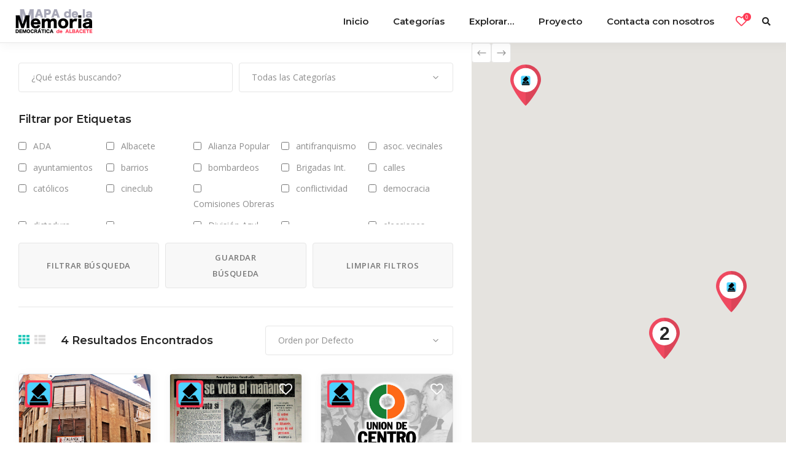

--- FILE ---
content_type: text/html; charset=UTF-8
request_url: https://memoriadealbacete.victimasdeladictadura.es/listing-location/el-ballestero/
body_size: 18643
content:
<!DOCTYPE html>
<html lang="es">
<head>
	
		<meta charset="UTF-8"/>
		<link rel="profile" href="https://gmpg.org/xfn/11"/>
		
				<meta name="viewport" content="width=device-width,initial-scale=1,user-scalable=yes">
		
<!-- Google Tag Manager for WordPress by gtm4wp.com -->
<script data-cfasync="false" data-pagespeed-no-defer>//<![CDATA[
	var gtm4wp_datalayer_name = "dataLayer";
	var dataLayer = dataLayer || [];
//]]>
</script>
<!-- End Google Tag Manager for WordPress by gtm4wp.com -->
	<!-- This site is optimized with the Yoast SEO plugin v15.3 - https://yoast.com/wordpress/plugins/seo/ -->
	<title>El Ballestero archivos - Mapa de la memoria democrática de Albacete</title>
	<meta name="robots" content="index, follow, max-snippet:-1, max-image-preview:large, max-video-preview:-1" />
	<link rel="canonical" href="https://memoriadealbacete.victimasdeladictadura.es/listing-location/el-ballestero/" />
	<meta property="og:locale" content="es_ES" />
	<meta property="og:type" content="article" />
	<meta property="og:title" content="El Ballestero archivos - Mapa de la memoria democrática de Albacete" />
	<meta property="og:url" content="https://memoriadealbacete.victimasdeladictadura.es/listing-location/el-ballestero/" />
	<meta property="og:site_name" content="Mapa de la memoria democrática de Albacete" />
	<meta name="twitter:card" content="summary_large_image" />
	<script type="application/ld+json" class="yoast-schema-graph">{"@context":"https://schema.org","@graph":[{"@type":"WebSite","@id":"https://memoriadealbacete.victimasdeladictadura.es/#website","url":"https://memoriadealbacete.victimasdeladictadura.es/","name":"Mapa de la memoria democr\u00e1tica de Albacete","description":"Historia y memoria de la violencia pol\u00edtica durante la dictadura franquista en la provincia de Albacete","potentialAction":[{"@type":"SearchAction","target":"https://memoriadealbacete.victimasdeladictadura.es/?s={search_term_string}","query-input":"required name=search_term_string"}],"inLanguage":"es"},{"@type":"CollectionPage","@id":"https://memoriadealbacete.victimasdeladictadura.es/listing-location/el-ballestero/#webpage","url":"https://memoriadealbacete.victimasdeladictadura.es/listing-location/el-ballestero/","name":"El Ballestero archivos - Mapa de la memoria democr\u00e1tica de Albacete","isPartOf":{"@id":"https://memoriadealbacete.victimasdeladictadura.es/#website"},"inLanguage":"es","potentialAction":[{"@type":"ReadAction","target":["https://memoriadealbacete.victimasdeladictadura.es/listing-location/el-ballestero/"]}]}]}</script>
	<!-- / Yoast SEO plugin. -->


<link rel='dns-prefetch' href='//apis.google.com' />
<link rel='dns-prefetch' href='//maps.googleapis.com' />
<link rel='dns-prefetch' href='//fonts.googleapis.com' />
<link rel='dns-prefetch' href='//s.w.org' />
<link rel="alternate" type="application/rss+xml" title="Mapa de la memoria democrática de Albacete &raquo; Feed" href="https://memoriadealbacete.victimasdeladictadura.es/feed/" />
<link rel="alternate" type="application/rss+xml" title="Mapa de la memoria democrática de Albacete &raquo; Feed de los comentarios" href="https://memoriadealbacete.victimasdeladictadura.es/comments/feed/" />
<link rel="alternate" type="application/rss+xml" title="Mapa de la memoria democrática de Albacete &raquo; El Ballestero Location Feed" href="https://memoriadealbacete.victimasdeladictadura.es/listing-location/el-ballestero/feed/" />
		<script type="text/javascript">
			window._wpemojiSettings = {"baseUrl":"https:\/\/s.w.org\/images\/core\/emoji\/13.0.0\/72x72\/","ext":".png","svgUrl":"https:\/\/s.w.org\/images\/core\/emoji\/13.0.0\/svg\/","svgExt":".svg","source":{"concatemoji":"https:\/\/memoriadealbacete.victimasdeladictadura.es\/wp-includes\/js\/wp-emoji-release.min.js?ver=5.5.17"}};
			!function(e,a,t){var n,r,o,i=a.createElement("canvas"),p=i.getContext&&i.getContext("2d");function s(e,t){var a=String.fromCharCode;p.clearRect(0,0,i.width,i.height),p.fillText(a.apply(this,e),0,0);e=i.toDataURL();return p.clearRect(0,0,i.width,i.height),p.fillText(a.apply(this,t),0,0),e===i.toDataURL()}function c(e){var t=a.createElement("script");t.src=e,t.defer=t.type="text/javascript",a.getElementsByTagName("head")[0].appendChild(t)}for(o=Array("flag","emoji"),t.supports={everything:!0,everythingExceptFlag:!0},r=0;r<o.length;r++)t.supports[o[r]]=function(e){if(!p||!p.fillText)return!1;switch(p.textBaseline="top",p.font="600 32px Arial",e){case"flag":return s([127987,65039,8205,9895,65039],[127987,65039,8203,9895,65039])?!1:!s([55356,56826,55356,56819],[55356,56826,8203,55356,56819])&&!s([55356,57332,56128,56423,56128,56418,56128,56421,56128,56430,56128,56423,56128,56447],[55356,57332,8203,56128,56423,8203,56128,56418,8203,56128,56421,8203,56128,56430,8203,56128,56423,8203,56128,56447]);case"emoji":return!s([55357,56424,8205,55356,57212],[55357,56424,8203,55356,57212])}return!1}(o[r]),t.supports.everything=t.supports.everything&&t.supports[o[r]],"flag"!==o[r]&&(t.supports.everythingExceptFlag=t.supports.everythingExceptFlag&&t.supports[o[r]]);t.supports.everythingExceptFlag=t.supports.everythingExceptFlag&&!t.supports.flag,t.DOMReady=!1,t.readyCallback=function(){t.DOMReady=!0},t.supports.everything||(n=function(){t.readyCallback()},a.addEventListener?(a.addEventListener("DOMContentLoaded",n,!1),e.addEventListener("load",n,!1)):(e.attachEvent("onload",n),a.attachEvent("onreadystatechange",function(){"complete"===a.readyState&&t.readyCallback()})),(n=t.source||{}).concatemoji?c(n.concatemoji):n.wpemoji&&n.twemoji&&(c(n.twemoji),c(n.wpemoji)))}(window,document,window._wpemojiSettings);
		</script>
		<style type="text/css">
img.wp-smiley,
img.emoji {
	display: inline !important;
	border: none !important;
	box-shadow: none !important;
	height: 1em !important;
	width: 1em !important;
	margin: 0 .07em !important;
	vertical-align: -0.1em !important;
	background: none !important;
	padding: 0 !important;
}
</style>
	<link rel='stylesheet' id='wp-block-library-css'  href='https://memoriadealbacete.victimasdeladictadura.es/wp-includes/css/dist/block-library/style.min.css?ver=5.5.17' type='text/css' media='all' />
<link rel='stylesheet' id='contact-form-7-css'  href='https://memoriadealbacete.victimasdeladictadura.es/wp-content/plugins/contact-form-7/includes/css/styles.css?ver=5.3' type='text/css' media='all' />
<link rel='stylesheet' id='pdfprnt_frontend-css'  href='https://memoriadealbacete.victimasdeladictadura.es/wp-content/plugins/pdf-print/css/frontend.css?ver=2.4.0' type='text/css' media='all' />
<link rel='stylesheet' id='urbango-edge-modules-css'  href='https://memoriadealbacete.victimasdeladictadura.es/wp-content/themes/urbango/assets/css/modules.min.css?ver=5.5.17' type='text/css' media='all' />
<link rel='stylesheet' id='urbango-listing-style-css'  href='https://memoriadealbacete.victimasdeladictadura.es/wp-content/plugins/urbango-listing/assets/css/listing.min.css?ver=5.5.17' type='text/css' media='all' />
<link rel='stylesheet' id='urbango-edge-modules-responsive-css'  href='https://memoriadealbacete.victimasdeladictadura.es/wp-content/themes/urbango/assets/css/modules-responsive.min.css?ver=5.5.17' type='text/css' media='all' />
<link rel='stylesheet' id='urbango-listing-responsive-style-css'  href='https://memoriadealbacete.victimasdeladictadura.es/wp-content/plugins/urbango-listing/assets/css/listing-responsive.min.css?ver=5.5.17' type='text/css' media='all' />
<link rel='stylesheet' id='urbango-membership-style-css'  href='https://memoriadealbacete.victimasdeladictadura.es/wp-content/plugins/urbango-membership/assets/css/membership.min.css?ver=5.5.17' type='text/css' media='all' />
<link rel='stylesheet' id='urbango-membership-responsive-style-css'  href='https://memoriadealbacete.victimasdeladictadura.es/wp-content/plugins/urbango-membership/assets/css/membership-responsive.min.css?ver=5.5.17' type='text/css' media='all' />
<link rel='stylesheet' id='urbango-edge-default-style-css'  href='https://memoriadealbacete.victimasdeladictadura.es/wp-content/themes/urbango/style.css?ver=5.5.17' type='text/css' media='all' />
<link rel='stylesheet' id='edgtf-font_elegant-css'  href='https://memoriadealbacete.victimasdeladictadura.es/wp-content/themes/urbango/framework/lib/icons-pack/elegant-icons/style.min.css?ver=5.5.17' type='text/css' media='all' />
<link rel='stylesheet' id='edgtf-font_awesome-css'  href='https://memoriadealbacete.victimasdeladictadura.es/wp-content/themes/urbango/framework/lib/icons-pack/font-awesome/css/fontawesome-all.min.css?ver=5.5.17' type='text/css' media='all' />
<link rel='stylesheet' id='edgtf-ion_icons-css'  href='https://memoriadealbacete.victimasdeladictadura.es/wp-content/themes/urbango/framework/lib/icons-pack/ion-icons/css/ionicons.min.css?ver=5.5.17' type='text/css' media='all' />
<link rel='stylesheet' id='mediaelement-css'  href='https://memoriadealbacete.victimasdeladictadura.es/wp-includes/js/mediaelement/mediaelementplayer-legacy.min.css?ver=4.2.13-9993131' type='text/css' media='all' />
<link rel='stylesheet' id='wp-mediaelement-css'  href='https://memoriadealbacete.victimasdeladictadura.es/wp-includes/js/mediaelement/wp-mediaelement.min.css?ver=5.5.17' type='text/css' media='all' />
<link rel='stylesheet' id='urbango-edge-style-dynamic-css'  href='https://memoriadealbacete.victimasdeladictadura.es/wp-content/themes/urbango/assets/css/style_dynamic.css?ver=1718814138' type='text/css' media='all' />
<link rel='stylesheet' id='urbango-edge-style-dynamic-responsive-css'  href='https://memoriadealbacete.victimasdeladictadura.es/wp-content/themes/urbango/assets/css/style_dynamic_responsive.css?ver=1718814138' type='text/css' media='all' />
<link rel='stylesheet' id='urbango-edge-google-fonts-css'  href='https://fonts.googleapis.com/css?family=Open+Sans%3A300%2C400%2C500%2C600%2C700%7CMontserrat%3A300%2C400%2C500%2C600%2C700&#038;subset=latin-ext&#038;ver=1.0.0' type='text/css' media='all' />
<script type='text/javascript' src='https://memoriadealbacete.victimasdeladictadura.es/wp-includes/js/jquery/jquery.js?ver=1.12.4-wp' id='jquery-core-js'></script>
<script type='text/javascript' src='https://apis.google.com/js/platform.js' id='urbango-membership-google-plus-api-js'></script>
<link rel="https://api.w.org/" href="https://memoriadealbacete.victimasdeladictadura.es/wp-json/" /><link rel="EditURI" type="application/rsd+xml" title="RSD" href="https://memoriadealbacete.victimasdeladictadura.es/xmlrpc.php?rsd" />
<link rel="wlwmanifest" type="application/wlwmanifest+xml" href="https://memoriadealbacete.victimasdeladictadura.es/wp-includes/wlwmanifest.xml" /> 
<meta name="generator" content="WordPress 5.5.17" />

<!-- Google Tag Manager for WordPress by gtm4wp.com -->
<script data-cfasync="false" data-pagespeed-no-defer>//<![CDATA[
	var dataLayer_content = {"pagePostType":"listing-item","pagePostType2":"tax-listing-item","pageCategory":[]};
	dataLayer.push( dataLayer_content );//]]>
</script>
<script data-cfasync="false">//<![CDATA[
(function(w,d,s,l,i){w[l]=w[l]||[];w[l].push({'gtm.start':
new Date().getTime(),event:'gtm.js'});var f=d.getElementsByTagName(s)[0],
j=d.createElement(s),dl=l!='dataLayer'?'&l='+l:'';j.async=true;j.src=
'//www.googletagmanager.com/gtm.'+'js?id='+i+dl;f.parentNode.insertBefore(j,f);
})(window,document,'script','dataLayer','GTM-5VCX826');//]]>
</script>
<!-- End Google Tag Manager -->
<!-- End Google Tag Manager for WordPress by gtm4wp.com --><meta name="generator" content="Powered by WPBakery Page Builder - drag and drop page builder for WordPress."/>
<!--[if lte IE 9]><link rel="stylesheet" type="text/css" href="https://memoriadealbacete.victimasdeladictadura.es/wp-content/plugins/js_composer/assets/css/vc_lte_ie9.min.css" media="screen"><![endif]--><meta name="generator" content="Powered by Slider Revolution 6.6.20 - responsive, Mobile-Friendly Slider Plugin for WordPress with comfortable drag and drop interface." />
<link rel="icon" href="https://memoriadealbacete.victimasdeladictadura.es/wp-content/uploads/2019/03/cropped-favicon-mm-32x32.png" sizes="32x32" />
<link rel="icon" href="https://memoriadealbacete.victimasdeladictadura.es/wp-content/uploads/2019/03/cropped-favicon-mm-192x192.png" sizes="192x192" />
<link rel="apple-touch-icon" href="https://memoriadealbacete.victimasdeladictadura.es/wp-content/uploads/2019/03/cropped-favicon-mm-180x180.png" />
<meta name="msapplication-TileImage" content="https://memoriadealbacete.victimasdeladictadura.es/wp-content/uploads/2019/03/cropped-favicon-mm-270x270.png" />
<script>function setREVStartSize(e){
			//window.requestAnimationFrame(function() {
				window.RSIW = window.RSIW===undefined ? window.innerWidth : window.RSIW;
				window.RSIH = window.RSIH===undefined ? window.innerHeight : window.RSIH;
				try {
					var pw = document.getElementById(e.c).parentNode.offsetWidth,
						newh;
					pw = pw===0 || isNaN(pw) || (e.l=="fullwidth" || e.layout=="fullwidth") ? window.RSIW : pw;
					e.tabw = e.tabw===undefined ? 0 : parseInt(e.tabw);
					e.thumbw = e.thumbw===undefined ? 0 : parseInt(e.thumbw);
					e.tabh = e.tabh===undefined ? 0 : parseInt(e.tabh);
					e.thumbh = e.thumbh===undefined ? 0 : parseInt(e.thumbh);
					e.tabhide = e.tabhide===undefined ? 0 : parseInt(e.tabhide);
					e.thumbhide = e.thumbhide===undefined ? 0 : parseInt(e.thumbhide);
					e.mh = e.mh===undefined || e.mh=="" || e.mh==="auto" ? 0 : parseInt(e.mh,0);
					if(e.layout==="fullscreen" || e.l==="fullscreen")
						newh = Math.max(e.mh,window.RSIH);
					else{
						e.gw = Array.isArray(e.gw) ? e.gw : [e.gw];
						for (var i in e.rl) if (e.gw[i]===undefined || e.gw[i]===0) e.gw[i] = e.gw[i-1];
						e.gh = e.el===undefined || e.el==="" || (Array.isArray(e.el) && e.el.length==0)? e.gh : e.el;
						e.gh = Array.isArray(e.gh) ? e.gh : [e.gh];
						for (var i in e.rl) if (e.gh[i]===undefined || e.gh[i]===0) e.gh[i] = e.gh[i-1];
											
						var nl = new Array(e.rl.length),
							ix = 0,
							sl;
						e.tabw = e.tabhide>=pw ? 0 : e.tabw;
						e.thumbw = e.thumbhide>=pw ? 0 : e.thumbw;
						e.tabh = e.tabhide>=pw ? 0 : e.tabh;
						e.thumbh = e.thumbhide>=pw ? 0 : e.thumbh;
						for (var i in e.rl) nl[i] = e.rl[i]<window.RSIW ? 0 : e.rl[i];
						sl = nl[0];
						for (var i in nl) if (sl>nl[i] && nl[i]>0) { sl = nl[i]; ix=i;}
						var m = pw>(e.gw[ix]+e.tabw+e.thumbw) ? 1 : (pw-(e.tabw+e.thumbw)) / (e.gw[ix]);
						newh =  (e.gh[ix] * m) + (e.tabh + e.thumbh);
					}
					var el = document.getElementById(e.c);
					if (el!==null && el) el.style.height = newh+"px";
					el = document.getElementById(e.c+"_wrapper");
					if (el!==null && el) {
						el.style.height = newh+"px";
						el.style.display = "block";
					}
				} catch(e){
					console.log("Failure at Presize of Slider:" + e)
				}
			//});
		  };</script>
<noscript><style type="text/css"> .wpb_animate_when_almost_visible { opacity: 1; }</style></noscript></head>
<body data-rsssl=1 class="archive tax-listing-location term-el-ballestero term-706 urbango-core-1.0 edgtf-social-login-1.0 urbango-listing-1.0 urbango-ver-1.0 edgtf-grid-1100 edgtf-wide-dropdown-menu-content-in-grid urbango-listing-archive edgtf-fixed-on-scroll edgtf-dropdown-animate-height edgtf-header-standard edgtf-menu-area-in-grid-shadow-disable edgtf-menu-area-in-grid-border-disable edgtf-logo-area-border-disable edgtf-logo-area-in-grid-border-disable edgtf-page-has-title edgtf-default-mobile-header edgtf-sticky-up-mobile-header wpb-js-composer js-comp-ver-5.5.5 vc_responsive edgtf-slide-from-header-bottom" itemscope itemtype="http://schema.org/WebPage">
	
    <div class="edgtf-wrapper">
        <div class="edgtf-wrapper-inner">
            
<header class="edgtf-page-header">
		
			<div class="edgtf-fixed-wrapper">
				
	<div class="edgtf-menu-area edgtf-menu-right">
				
						
			<div class="edgtf-vertical-align-containers">
				<div class="edgtf-position-left"><!--
				 --><div class="edgtf-position-left-inner">
						
	
	<div class="edgtf-logo-wrapper" >
		<a itemprop="url" href="https://memoriadealbacete.victimasdeladictadura.es/" style="height: 41px;">
			<img itemprop="image" class="edgtf-normal-logo" src="https://memoriadealbacete.victimasdeladictadura.es/wp-content/uploads/2019/02/logo-mm.png"  alt="logo"/>
			<img itemprop="image" class="edgtf-dark-logo" src="https://memoriadealbacete.victimasdeladictadura.es/wp-content/uploads/2019/02/logo-mm.png"  alt="dark logo"/>			<img itemprop="image" class="edgtf-light-logo" src="https://memoriadealbacete.victimasdeladictadura.es/wp-content/uploads/2019/02/logo_white-mm.png"  alt="light logo"/>		</a>
	</div>

											</div>
				</div>
								<div class="edgtf-position-right"><!--
				 --><div class="edgtf-position-right-inner">
														
	<nav class="edgtf-main-menu edgtf-drop-down edgtf-default-nav">
		<ul id="menu-main-menu-navigation" class="clearfix"><li id="nav-menu-item-2003" class="menu-item menu-item-type-post_type menu-item-object-page menu-item-home  narrow"><a href="https://memoriadealbacete.victimasdeladictadura.es/" class=""><span class="item_outer"><span class="item_text">Inicio</span></span></a></li>
<li id="nav-menu-item-3769" class="menu-item menu-item-type-custom menu-item-object-custom menu-item-has-children  has_sub narrow"><a href="#" class=""><span class="item_outer"><span class="item_text">Categorías</span><i class="edgtf-menu-arrow fa fa-angle-down"></i></span></a>
<div class="second"><div class="inner"><ul>
	<li id="nav-menu-item-1948" class="menu-item menu-item-type-taxonomy menu-item-object-listing-category menu-item-has-children sub"><a href="https://memoriadealbacete.victimasdeladictadura.es/listing-category/sublevacion-y-guerra-civil/" class=""><span class="item_outer"><span class="item_text">Sublevación y guerra civil (1936-1939)</span></span></a>
	<ul>
		<li id="nav-menu-item-1977" class="menu-item menu-item-type-taxonomy menu-item-object-listing-category "><a href="https://memoriadealbacete.victimasdeladictadura.es/listing-category/sublevacion-provincia-albacete/" class=""><span class="item_outer"><span class="item_text">Sublevación (provincia)</span></span></a></li>
		<li id="nav-menu-item-2557" class="menu-item menu-item-type-custom menu-item-object-custom "><a href="/listing-category/bombardeos-refugios-fortificaciones/" class=""><span class="item_outer"><span class="item_text">Bombardeos, refugios&#8230;</span></span></a></li>
		<li id="nav-menu-item-3753" class="menu-item menu-item-type-custom menu-item-object-custom "><a href="/listing-category/brigadas-internacionales/" class=""><span class="item_outer"><span class="item_text">Brigadas Internacionales</span></span></a></li>
		<li id="nav-menu-item-3754" class="menu-item menu-item-type-custom menu-item-object-custom "><a href="/listing-category/violencia-republicana/" class=""><span class="item_outer"><span class="item_text">La violencia republicana</span></span></a></li>
		<li id="nav-menu-item-3755" class="menu-item menu-item-type-custom menu-item-object-custom "><a href="/listing-category/fin-guerra-civil/" class=""><span class="item_outer"><span class="item_text">El fin de la guerra civil</span></span></a></li>
	</ul>
</li>
	<li id="nav-menu-item-3757" class="menu-item menu-item-type-custom menu-item-object-custom menu-item-has-children sub"><a href="/listing-category/dictadura-franquista-1939-1976/" class=""><span class="item_outer"><span class="item_text">La dictadura franquista (1939-1976)</span></span></a>
	<ul>
		<li id="nav-menu-item-3760" class="menu-item menu-item-type-custom menu-item-object-custom "><a href="/listing-category/placas-monumentos-simbologia-y-memoria-viva-de-la-dictadura/" class=""><span class="item_outer"><span class="item_text">Placas, monumentos&#8230;</span></span></a></li>
		<li id="nav-menu-item-3763" class="menu-item menu-item-type-custom menu-item-object-custom "><a href="/listing-category/victimas-dictadura-franquista-en-albacete/" class=""><span class="item_outer"><span class="item_text">Víctimas de la dictadura</span></span></a></li>
		<li id="nav-menu-item-4971" class="menu-item menu-item-type-custom menu-item-object-custom "><a href="/listing-category/violencia-politica-franquismo" class=""><span class="item_outer"><span class="item_text">Violencia franquismo</span></span></a></li>
		<li id="nav-menu-item-3766" class="menu-item menu-item-type-custom menu-item-object-custom "><a href="/listing-category/fosas-lugares-de-ejecucion-prisiones-y-centros-detencion/" class=""><span class="item_outer"><span class="item_text">Fosas, prisiones&#8230;</span></span></a></li>
		<li id="nav-menu-item-3761" class="menu-item menu-item-type-custom menu-item-object-custom "><a href="/listing-category/memoria-fabrica-social-de-la-democracia-en-albacete/" class=""><span class="item_outer"><span class="item_text">Memoria fábrica social&#8230;</span></span></a></li>
		<li id="nav-menu-item-3764" class="menu-item menu-item-type-custom menu-item-object-custom "><a href="/listing-category/memoria-del-antifranquismo-pce-guerrilla/" class=""><span class="item_outer"><span class="item_text">El antifranquismo</span></span></a></li>
		<li id="nav-menu-item-3765" class="menu-item menu-item-type-custom menu-item-object-custom "><a href="/listing-category/exiliados-represaliados-desterrados-ilustres/" class=""><span class="item_outer"><span class="item_text">Represaliados ilustres</span></span></a></li>
		<li id="nav-menu-item-3767" class="menu-item menu-item-type-custom menu-item-object-custom "><a href="/listing-category/la-iglesia/" class=""><span class="item_outer"><span class="item_text">La Iglesia</span></span></a></li>
		<li id="nav-menu-item-3768" class="menu-item menu-item-type-custom menu-item-object-custom "><a href="/listing-category/medios-de-comunicacion/" class=""><span class="item_outer"><span class="item_text">Medios de comunicación</span></span></a></li>
		<li id="nav-menu-item-5134" class="menu-item menu-item-type-custom menu-item-object-custom "><a href="/listing-category/alcaldes-albacete-dictadura/" class=""><span class="item_outer"><span class="item_text">Alcaldes de Albacete</span></span></a></li>
	</ul>
</li>
	<li id="nav-menu-item-3891" class="menu-item menu-item-type-custom menu-item-object-custom menu-item-has-children sub"><a href="/listing-category/transicion-y-democracia-1977-2018/" class=""><span class="item_outer"><span class="item_text">Transición y democracia (1977-2018)</span></span></a>
	<ul>
		<li id="nav-menu-item-3892" class="menu-item menu-item-type-custom menu-item-object-custom "><a href="/listing-category/memoriales-de-represaliados-por-la-dictadura/" class=""><span class="item_outer"><span class="item_text">Memoriales (dictadura)</span></span></a></li>
		<li id="nav-menu-item-3893" class="menu-item menu-item-type-custom menu-item-object-custom "><a href="/listing-category/el-pce-que-nacio-de-villamalea/" class=""><span class="item_outer"><span class="item_text">El PCE de Villamalea</span></span></a></li>
		<li id="nav-menu-item-3894" class="menu-item menu-item-type-custom menu-item-object-custom "><a href="/listing-category/reconstruccion-del-socialismo/" class=""><span class="item_outer"><span class="item_text">Resurgir del socialismo</span></span></a></li>
		<li id="nav-menu-item-3895" class="menu-item menu-item-type-custom menu-item-object-custom "><a href="/listing-category/union-de-centro-democratico/" class=""><span class="item_outer"><span class="item_text">La UCD</span></span></a></li>
		<li id="nav-menu-item-4603" class="menu-item menu-item-type-custom menu-item-object-custom "><a href="/listing-category/alianza-popular" class=""><span class="item_outer"><span class="item_text">Alianza Popular</span></span></a></li>
		<li id="nav-menu-item-4604" class="menu-item menu-item-type-custom menu-item-object-custom "><a href="/listing-category/alianza-democratica-de-albacete" class=""><span class="item_outer"><span class="item_text">ADA</span></span></a></li>
		<li id="nav-menu-item-4605" class="menu-item menu-item-type-custom menu-item-object-custom "><a href="/listing-category/izquierda-radical" class=""><span class="item_outer"><span class="item_text">Izquierda Radical</span></span></a></li>
		<li id="nav-menu-item-4376" class="menu-item menu-item-type-custom menu-item-object-custom "><a href="/listing-category/los-nostalgicos/" class=""><span class="item_outer"><span class="item_text">Los nostálgicos</span></span></a></li>
		<li id="nav-menu-item-3897" class="menu-item menu-item-type-custom menu-item-object-custom "><a href="/listing-category/primeras-manifestaciones-legales/" class=""><span class="item_outer"><span class="item_text">Manifestaciones legales</span></span></a></li>
		<li id="nav-menu-item-3898" class="menu-item menu-item-type-custom menu-item-object-custom "><a href="/listing-category/calles-de-la-democracia/" class=""><span class="item_outer"><span class="item_text">Calles de la democracia</span></span></a></li>
		<li id="nav-menu-item-4731" class="menu-item menu-item-type-custom menu-item-object-custom "><a href="/listing-category/democratizacion-ayuntamiento-y-diputacion-de-albacete" class=""><span class="item_outer"><span class="item_text">Democratización A./Dip.</span></span></a></li>
		<li id="nav-menu-item-3896" class="menu-item menu-item-type-custom menu-item-object-custom "><a href="/listing-category/elecciones-municipales-1979/" class=""><span class="item_outer"><span class="item_text">Elecciones munic. 1979</span></span></a></li>
		<li id="nav-menu-item-4970" class="menu-item menu-item-type-custom menu-item-object-custom "><a href="/listing-category/los-procesos-electorales" class=""><span class="item_outer"><span class="item_text">Procesos electorales</span></span></a></li>
		<li id="nav-menu-item-5045" class="menu-item menu-item-type-custom menu-item-object-custom "><a href="/listing-category/mujeres-pioneras-en-albacete" class=""><span class="item_outer"><span class="item_text">Mujeres pioneras Albacete</span></span></a></li>
	</ul>
</li>
</ul></div></div>
</li>
<li id="nav-menu-item-1942" class="menu-item menu-item-type-custom menu-item-object-custom menu-item-has-children  has_sub narrow"><a href="#" class=""><span class="item_outer"><span class="item_text">Explorar&#8230;</span><i class="edgtf-menu-arrow fa fa-angle-down"></i></span></a>
<div class="second"><div class="inner"><ul>
	<li id="nav-menu-item-2517" class="menu-item menu-item-type-custom menu-item-object-custom menu-item-has-children sub"><a href="#" class=""><span class="item_outer"><span class="item_text">Por mapas</span></span></a>
	<ul>
		<li id="nav-menu-item-2515" class="menu-item menu-item-type-post_type menu-item-object-page "><a href="https://memoriadealbacete.victimasdeladictadura.es/bloque-1-del-mapa-de-la-memoria/" class=""><span class="item_outer"><span class="item_text">Mapa 1936-1939</span></span></a></li>
		<li id="nav-menu-item-2516" class="menu-item menu-item-type-post_type menu-item-object-page "><a href="https://memoriadealbacete.victimasdeladictadura.es/bloque-2-del-mapa-de-la-memoria/" class=""><span class="item_outer"><span class="item_text">Mapa 1939-1976</span></span></a></li>
		<li id="nav-menu-item-3995" class="menu-item menu-item-type-custom menu-item-object-custom "><a href="/bloque-3-del-mapa-de-la-memoria" class=""><span class="item_outer"><span class="item_text">Mapa 1977-2018</span></span></a></li>
	</ul>
</li>
	<li id="nav-menu-item-2033" class="menu-item menu-item-type-post_type menu-item-object-page "><a href="https://memoriadealbacete.victimasdeladictadura.es/category-list/" class=""><span class="item_outer"><span class="item_text">Por categorías</span></span></a></li>
	<li id="nav-menu-item-2449" class="menu-item menu-item-type-post_type menu-item-object-page "><a href="https://memoriadealbacete.victimasdeladictadura.es/location-list/" class=""><span class="item_outer"><span class="item_text">Por localizaciones</span></span></a></li>
	<li id="nav-menu-item-2048" class="menu-item menu-item-type-post_type menu-item-object-page "><a href="https://memoriadealbacete.victimasdeladictadura.es/listing-search/" class=""><span class="item_outer"><span class="item_text">Buscador avanzado</span></span></a></li>
</ul></div></div>
</li>
<li id="nav-menu-item-1995" class="menu-item menu-item-type-custom menu-item-object-custom menu-item-has-children  has_sub narrow"><a href="#" class=""><span class="item_outer"><span class="item_text">Proyecto</span><i class="edgtf-menu-arrow fa fa-angle-down"></i></span></a>
<div class="second"><div class="inner"><ul>
	<li id="nav-menu-item-2474" class="menu-item menu-item-type-post_type menu-item-object-page "><a href="https://memoriadealbacete.victimasdeladictadura.es/presentacion-del-proyecto/" class=""><span class="item_outer"><span class="item_text">Presentación</span></span></a></li>
	<li id="nav-menu-item-2025" class="menu-item menu-item-type-post_type menu-item-object-page "><a href="https://memoriadealbacete.victimasdeladictadura.es/get-to-know-us/" class=""><span class="item_outer"><span class="item_text">Equipo investigador</span></span></a></li>
</ul></div></div>
</li>
<li id="nav-menu-item-2024" class="menu-item menu-item-type-post_type menu-item-object-page  narrow"><a href="https://memoriadealbacete.victimasdeladictadura.es/contact-us/" class=""><span class="item_outer"><span class="item_text">Contacta con nosotros</span></span></a></li>
</ul>	</nav>

															<div class="edgtf-wishlist-dropdown-holder edgtf-wd-no-items" >
				<div class="edgtf-wd-inner">
					<a itemprop="url" href="#" class="edgtf-wd-link">
						<span class="edgtf-wd-link-inner">
							<i class="edgtf-icon-font-awesome far fa-heart edgtf-wd-icon" ></i>							<span class="edgtf-wd-number-of-items">0</span>
						</span>
					</a>
					<div class="edgtf-wd-items-holder">
						<div class="edgtf-wd-items">
													</div>
					</div>
				</div>
			</div>
					
		<a   class="edgtf-search-opener edgtf-icon-has-hover edgtf-search-opener-icon-pack" href="javascript:void(0)">
            <span class="edgtf-search-opener-wrapper">
	            <i class="edgtf-icon-font-awesome fa fa-search " ></i>	                        </span>
		</a>
						</div>
				</div>
			</div>
			
			</div>
			
			</div>
		
		
	<div class="edgtf-slide-from-header-bottom-holder">
	<form action="https://memoriadealbacete.victimasdeladictadura.es/" method="get">
		<div class="edgtf-form-holder">
			<input type="text" placeholder="Buscar aquí..." name="s" class="edgtf-search-field" autocomplete="off" required />
			<button type="submit" class="edgtf-search-submit edgtf-search-submit-icon-pack">
				<i class="edgtf-icon-font-awesome fa fa-search " ></i>			</button>
		</div>
	</form>
</div></header>


<header class="edgtf-mobile-header">
		
	<div class="edgtf-mobile-header-inner">
		<div class="edgtf-mobile-header-holder">
			<div class="edgtf-grid">
				<div class="edgtf-vertical-align-containers">
					<div class="edgtf-vertical-align-containers">
						<div class="edgtf-position-left"><!--
						 --><div class="edgtf-position-left-inner">
								
<div class="edgtf-mobile-logo-wrapper">
	<a itemprop="url" href="https://memoriadealbacete.victimasdeladictadura.es/" style="height: 41px">
		<img itemprop="image" src="https://memoriadealbacete.victimasdeladictadura.es/wp-content/uploads/2019/02/logo-mm.png"  alt="Mobile Logo"/>
	</a>
</div>

							</div>
						</div>
													<div class="edgtf-mobile-menu-opener edgtf-mobile-menu-opener-icon-pack">
								<a href="javascript:void(0)">
									<span class="edgtf-mobile-menu-icon">
										<i class="edgtf-icon-font-awesome fa fa-bars " ></i>									</span>
																	</a>
							</div>
											</div>
				</div>
			</div>
		</div>
		
<nav class="edgtf-mobile-nav">
    <div class="edgtf-grid">
        <ul id="menu-main-menu-navigation-1" class=""><li id="mobile-menu-item-2003" class="menu-item menu-item-type-post_type menu-item-object-page menu-item-home "><a href="https://memoriadealbacete.victimasdeladictadura.es/" class=""><span>Inicio</span></a></li>
<li id="mobile-menu-item-3769" class="menu-item menu-item-type-custom menu-item-object-custom menu-item-has-children  has_sub"><a href="#" class=" edgtf-mobile-no-link"><span>Categorías</span></a><span class="mobile_arrow"><i class="edgtf-sub-arrow arrow_carrot-right"></i><i class="arrow_carrot-down"></i></span>
<ul class="sub_menu">
	<li id="mobile-menu-item-1948" class="menu-item menu-item-type-taxonomy menu-item-object-listing-category menu-item-has-children  has_sub"><a href="https://memoriadealbacete.victimasdeladictadura.es/listing-category/sublevacion-y-guerra-civil/" class=""><span>Sublevación y guerra civil (1936-1939)</span></a><span class="mobile_arrow"><i class="edgtf-sub-arrow arrow_carrot-right"></i><i class="arrow_carrot-down"></i></span>
	<ul class="sub_menu">
		<li id="mobile-menu-item-1977" class="menu-item menu-item-type-taxonomy menu-item-object-listing-category "><a href="https://memoriadealbacete.victimasdeladictadura.es/listing-category/sublevacion-provincia-albacete/" class=""><span>Sublevación (provincia)</span></a></li>
		<li id="mobile-menu-item-2557" class="menu-item menu-item-type-custom menu-item-object-custom "><a href="/listing-category/bombardeos-refugios-fortificaciones/" class=""><span>Bombardeos, refugios&#8230;</span></a></li>
		<li id="mobile-menu-item-3753" class="menu-item menu-item-type-custom menu-item-object-custom "><a href="/listing-category/brigadas-internacionales/" class=""><span>Brigadas Internacionales</span></a></li>
		<li id="mobile-menu-item-3754" class="menu-item menu-item-type-custom menu-item-object-custom "><a href="/listing-category/violencia-republicana/" class=""><span>La violencia republicana</span></a></li>
		<li id="mobile-menu-item-3755" class="menu-item menu-item-type-custom menu-item-object-custom "><a href="/listing-category/fin-guerra-civil/" class=""><span>El fin de la guerra civil</span></a></li>
	</ul>
</li>
	<li id="mobile-menu-item-3757" class="menu-item menu-item-type-custom menu-item-object-custom menu-item-has-children  has_sub"><a href="/listing-category/dictadura-franquista-1939-1976/" class=""><span>La dictadura franquista (1939-1976)</span></a><span class="mobile_arrow"><i class="edgtf-sub-arrow arrow_carrot-right"></i><i class="arrow_carrot-down"></i></span>
	<ul class="sub_menu">
		<li id="mobile-menu-item-3760" class="menu-item menu-item-type-custom menu-item-object-custom "><a href="/listing-category/placas-monumentos-simbologia-y-memoria-viva-de-la-dictadura/" class=""><span>Placas, monumentos&#8230;</span></a></li>
		<li id="mobile-menu-item-3763" class="menu-item menu-item-type-custom menu-item-object-custom "><a href="/listing-category/victimas-dictadura-franquista-en-albacete/" class=""><span>Víctimas de la dictadura</span></a></li>
		<li id="mobile-menu-item-4971" class="menu-item menu-item-type-custom menu-item-object-custom "><a href="/listing-category/violencia-politica-franquismo" class=""><span>Violencia franquismo</span></a></li>
		<li id="mobile-menu-item-3766" class="menu-item menu-item-type-custom menu-item-object-custom "><a href="/listing-category/fosas-lugares-de-ejecucion-prisiones-y-centros-detencion/" class=""><span>Fosas, prisiones&#8230;</span></a></li>
		<li id="mobile-menu-item-3761" class="menu-item menu-item-type-custom menu-item-object-custom "><a href="/listing-category/memoria-fabrica-social-de-la-democracia-en-albacete/" class=""><span>Memoria fábrica social&#8230;</span></a></li>
		<li id="mobile-menu-item-3764" class="menu-item menu-item-type-custom menu-item-object-custom "><a href="/listing-category/memoria-del-antifranquismo-pce-guerrilla/" class=""><span>El antifranquismo</span></a></li>
		<li id="mobile-menu-item-3765" class="menu-item menu-item-type-custom menu-item-object-custom "><a href="/listing-category/exiliados-represaliados-desterrados-ilustres/" class=""><span>Represaliados ilustres</span></a></li>
		<li id="mobile-menu-item-3767" class="menu-item menu-item-type-custom menu-item-object-custom "><a href="/listing-category/la-iglesia/" class=""><span>La Iglesia</span></a></li>
		<li id="mobile-menu-item-3768" class="menu-item menu-item-type-custom menu-item-object-custom "><a href="/listing-category/medios-de-comunicacion/" class=""><span>Medios de comunicación</span></a></li>
		<li id="mobile-menu-item-5134" class="menu-item menu-item-type-custom menu-item-object-custom "><a href="/listing-category/alcaldes-albacete-dictadura/" class=""><span>Alcaldes de Albacete</span></a></li>
	</ul>
</li>
	<li id="mobile-menu-item-3891" class="menu-item menu-item-type-custom menu-item-object-custom menu-item-has-children  has_sub"><a href="/listing-category/transicion-y-democracia-1977-2018/" class=""><span>Transición y democracia (1977-2018)</span></a><span class="mobile_arrow"><i class="edgtf-sub-arrow arrow_carrot-right"></i><i class="arrow_carrot-down"></i></span>
	<ul class="sub_menu">
		<li id="mobile-menu-item-3892" class="menu-item menu-item-type-custom menu-item-object-custom "><a href="/listing-category/memoriales-de-represaliados-por-la-dictadura/" class=""><span>Memoriales (dictadura)</span></a></li>
		<li id="mobile-menu-item-3893" class="menu-item menu-item-type-custom menu-item-object-custom "><a href="/listing-category/el-pce-que-nacio-de-villamalea/" class=""><span>El PCE de Villamalea</span></a></li>
		<li id="mobile-menu-item-3894" class="menu-item menu-item-type-custom menu-item-object-custom "><a href="/listing-category/reconstruccion-del-socialismo/" class=""><span>Resurgir del socialismo</span></a></li>
		<li id="mobile-menu-item-3895" class="menu-item menu-item-type-custom menu-item-object-custom "><a href="/listing-category/union-de-centro-democratico/" class=""><span>La UCD</span></a></li>
		<li id="mobile-menu-item-4603" class="menu-item menu-item-type-custom menu-item-object-custom "><a href="/listing-category/alianza-popular" class=""><span>Alianza Popular</span></a></li>
		<li id="mobile-menu-item-4604" class="menu-item menu-item-type-custom menu-item-object-custom "><a href="/listing-category/alianza-democratica-de-albacete" class=""><span>ADA</span></a></li>
		<li id="mobile-menu-item-4605" class="menu-item menu-item-type-custom menu-item-object-custom "><a href="/listing-category/izquierda-radical" class=""><span>Izquierda Radical</span></a></li>
		<li id="mobile-menu-item-4376" class="menu-item menu-item-type-custom menu-item-object-custom "><a href="/listing-category/los-nostalgicos/" class=""><span>Los nostálgicos</span></a></li>
		<li id="mobile-menu-item-3897" class="menu-item menu-item-type-custom menu-item-object-custom "><a href="/listing-category/primeras-manifestaciones-legales/" class=""><span>Manifestaciones legales</span></a></li>
		<li id="mobile-menu-item-3898" class="menu-item menu-item-type-custom menu-item-object-custom "><a href="/listing-category/calles-de-la-democracia/" class=""><span>Calles de la democracia</span></a></li>
		<li id="mobile-menu-item-4731" class="menu-item menu-item-type-custom menu-item-object-custom "><a href="/listing-category/democratizacion-ayuntamiento-y-diputacion-de-albacete" class=""><span>Democratización A./Dip.</span></a></li>
		<li id="mobile-menu-item-3896" class="menu-item menu-item-type-custom menu-item-object-custom "><a href="/listing-category/elecciones-municipales-1979/" class=""><span>Elecciones munic. 1979</span></a></li>
		<li id="mobile-menu-item-4970" class="menu-item menu-item-type-custom menu-item-object-custom "><a href="/listing-category/los-procesos-electorales" class=""><span>Procesos electorales</span></a></li>
		<li id="mobile-menu-item-5045" class="menu-item menu-item-type-custom menu-item-object-custom "><a href="/listing-category/mujeres-pioneras-en-albacete" class=""><span>Mujeres pioneras Albacete</span></a></li>
	</ul>
</li>
</ul>
</li>
<li id="mobile-menu-item-1942" class="menu-item menu-item-type-custom menu-item-object-custom menu-item-has-children  has_sub"><a href="#" class=" edgtf-mobile-no-link"><span>Explorar&#8230;</span></a><span class="mobile_arrow"><i class="edgtf-sub-arrow arrow_carrot-right"></i><i class="arrow_carrot-down"></i></span>
<ul class="sub_menu">
	<li id="mobile-menu-item-2517" class="menu-item menu-item-type-custom menu-item-object-custom menu-item-has-children  has_sub"><a href="#" class=" edgtf-mobile-no-link"><span>Por mapas</span></a><span class="mobile_arrow"><i class="edgtf-sub-arrow arrow_carrot-right"></i><i class="arrow_carrot-down"></i></span>
	<ul class="sub_menu">
		<li id="mobile-menu-item-2515" class="menu-item menu-item-type-post_type menu-item-object-page "><a href="https://memoriadealbacete.victimasdeladictadura.es/bloque-1-del-mapa-de-la-memoria/" class=""><span>Mapa 1936-1939</span></a></li>
		<li id="mobile-menu-item-2516" class="menu-item menu-item-type-post_type menu-item-object-page "><a href="https://memoriadealbacete.victimasdeladictadura.es/bloque-2-del-mapa-de-la-memoria/" class=""><span>Mapa 1939-1976</span></a></li>
		<li id="mobile-menu-item-3995" class="menu-item menu-item-type-custom menu-item-object-custom "><a href="/bloque-3-del-mapa-de-la-memoria" class=""><span>Mapa 1977-2018</span></a></li>
	</ul>
</li>
	<li id="mobile-menu-item-2033" class="menu-item menu-item-type-post_type menu-item-object-page "><a href="https://memoriadealbacete.victimasdeladictadura.es/category-list/" class=""><span>Por categorías</span></a></li>
	<li id="mobile-menu-item-2449" class="menu-item menu-item-type-post_type menu-item-object-page "><a href="https://memoriadealbacete.victimasdeladictadura.es/location-list/" class=""><span>Por localizaciones</span></a></li>
	<li id="mobile-menu-item-2048" class="menu-item menu-item-type-post_type menu-item-object-page "><a href="https://memoriadealbacete.victimasdeladictadura.es/listing-search/" class=""><span>Buscador avanzado</span></a></li>
</ul>
</li>
<li id="mobile-menu-item-1995" class="menu-item menu-item-type-custom menu-item-object-custom menu-item-has-children  has_sub"><a href="#" class=" edgtf-mobile-no-link"><span>Proyecto</span></a><span class="mobile_arrow"><i class="edgtf-sub-arrow arrow_carrot-right"></i><i class="arrow_carrot-down"></i></span>
<ul class="sub_menu">
	<li id="mobile-menu-item-2474" class="menu-item menu-item-type-post_type menu-item-object-page "><a href="https://memoriadealbacete.victimasdeladictadura.es/presentacion-del-proyecto/" class=""><span>Presentación</span></a></li>
	<li id="mobile-menu-item-2025" class="menu-item menu-item-type-post_type menu-item-object-page "><a href="https://memoriadealbacete.victimasdeladictadura.es/get-to-know-us/" class=""><span>Equipo investigador</span></a></li>
</ul>
</li>
<li id="mobile-menu-item-2024" class="menu-item menu-item-type-post_type menu-item-object-page "><a href="https://memoriadealbacete.victimasdeladictadura.es/contact-us/" class=""><span>Contacta con nosotros</span></a></li>
</ul>    </div>
</nav>

	</div>
	
	<div class="edgtf-slide-from-header-bottom-holder">
	<form action="https://memoriadealbacete.victimasdeladictadura.es/" method="get">
		<div class="edgtf-form-holder">
			<input type="text" placeholder="Buscar aquí..." name="s" class="edgtf-search-field" autocomplete="off" required />
			<button type="submit" class="edgtf-search-submit edgtf-search-submit-icon-pack">
				<i class="edgtf-icon-font-awesome fa fa-search " ></i>			</button>
		</div>
	</form>
</div></header>

			<a id='edgtf-back-to-top' href='#'>
                <span class="edgtf-icon-stack">
                     <i class="edgtf-icon-font-awesome fa fa-angle-up "></i>                </span>
			</a>
			        
            <div class="edgtf-content" >
                <div class="edgtf-content-inner"><div class="edgtf-full-width">
	<div class="edgtf-full-width-inner">
		<div class="edgtf-listing-list-holder  edgtf-ll-gallery edgtf-ll-layout-standard edgtf-grid-list edgtf-disable-bottom-space  edgtf-three-columns edgtf-normal-space edgtf-ll-with-map edgtf-map-list-holder edgtf-ll-have-switcher edgtf-ll-with-filter edgtf-ll-pag-load-more  edgtf-ll-location-set  "  data-type=gallery data-item-layout=standard data-number-of-columns=three data-space-between-items=normal data-number-of-items=12 data-order-by=featured-first data-order=DESC data-location=706 data-image-proportions=full data-title-tag=h5 data-enable-excerpt=yes data-enable-category=yes data-enable-location=yes data-enable-reviews-count=yes data-enable-price-range=yes data-enable-map=yes data-enable-map-switcher=yes data-enable-filter=yes data-enable-filter-custom-search=yes data-enable-filter-category=yes data-enable-filter-location=yes data-filter-location-field-type=places data-enable-filter-tag=yes data-enable-filter-order-by=yes data-enable-filter-switch-layout=yes data-pagination-type=load-more data-hide-active-filter=yes data-max-num-pages=1 data-next-page=2>
    			<div class="edgtf-map-switcher">
			<a class="edgtf-map-switcher-link edgtf-map-switcher-full-map" href="#">
				<span aria-hidden="true" class="edgtf-icon-font-elegant edgtf-map-switcher-icon arrow_left " ></span>				<span class="edgtf-map-switcher-label">Abril Mapa Completo</span>
			</a>
			<a class="edgtf-map-switcher-link edgtf-map-switcher-reset" href="#">
				<span aria-hidden="true" class="edgtf-icon-font-elegant edgtf-map-switcher-icon icon_menu " ></span>				<span class="edgtf-map-switcher-label">Restablecer a vista por defecto</span>
			</a>
			<a class="edgtf-map-switcher-link edgtf-map-switcher-full-list" href="#">
				<span aria-hidden="true" class="edgtf-icon-font-elegant edgtf-map-switcher-icon arrow_right " ></span>				<span class="edgtf-map-switcher-label">Abrir Lista Completa</span>
			</a>
		</div>
		<div class="edgtf-map-list-map-part edgtf-listing-list-map-part">
		<script type="text/template" class="edgtf-info-window-template">
				<div class="edgtf-info-window">
					<div class="edgtf-info-window-inner">
						<a itemprop="url" class="edgtf-info-window-link" href="<%= itemUrl %>"></a>
						<% if ( featuredImage ) { %>
							<div class="edgtf-info-window-image">
								<img itemprop="image" src="<%= featuredImage[0] %>" alt="<%= title %>" width="<%= featuredImage[1] %>" height="<%= featuredImage[2] %>">
							</div>
						<% } %>
						<div class="edgtf-info-window-details">
							<h6 itemprop="name" class="edgtf-info-window-title"><%= title %></h6>
							<p class="edgtf-info-window-location"><%= address %></p>
						</div>
					</div>
				</div>
			</script><script type="text/template" class="edgtf-marker-template">
				<div class="edgtf-map-marker">
					<div class="edgtf-map-marker-inner">
						<%= termIcon %>
						<svg class="edgtf-map-marker-pin" version="1.1" xmlns="http://www.w3.org/2000/svg" xmlns:xlink="http://www.w3.org/1999/xlink" x="0px" y="0px" width="37.875px" height="50.75px" viewBox="0 0 37.875 50.75" enable-background="new 0 0 37.875 50.75" xml:space="preserve"><g><path fill="#EF4960" d="M0,18.938C0,29.396,17.746,50.75,18.938,50.75V0C8.479,0,0,8.479,0,18.938z"/><path fill="#DC4458" d="M37.875,18.938C37.875,8.479,29.396,0,18.938,0v50.75C20.129,50.75,37.875,29.396,37.875,18.938z"/></g><circle fill="#FFFFFF" cx="18.938" cy="19.188" r="14.813"/></svg>
					</div>
				</div>
			</script><div id="edgtf-listing-multiple-map-holder"></div>	</div>
    <div class="edgtf-listing-list-items-part">
	    	<div class="edgtf-ll-filter-holder">
		<div class="edgtf-ll-filter-top">
				<div class="edgtf-filter-section edgtf-filter-section-custom-search">
						<div class="edgtf-fs-inner edgtf-fs-is-text" data-type="custom-search">
					<input type="text" name="edgtf-text-custom-search" value="" placeholder="¿Qué estás buscando?" />
				</div>
					</div>
	<div class="edgtf-filter-section edgtf-filter-section-category">
						<div class="edgtf-fs-inner edgtf-fs-is-select2" data-type="category" data-default-category="" data-category="">
					<select name="edgtf-fs-category">
													<option value="">Todas las Categorías</option>
																			<option value="794" >Alcaldes de Albacete durante la dictadura</option>
													<option value="787" >Alianza Democrática de Albacete</option>
													<option value="789" >Alianza Popular</option>
													<option value="633" >Bombardeos, refugios y fortificaciones</option>
													<option value="634" >Brigadas Internacionales</option>
													<option value="636" >El fin de la guerra civil</option>
													<option value="697" >El PCE que nació de Villamalea</option>
													<option value="700" >Elecciones municipales de 1979</option>
													<option value="644" >Exiliados, represaliados y desterrados (ilustres)</option>
													<option value="641" >Fosas, lugares de ejecución, prisiones y centros de detención</option>
													<option value="799" >Gobernadores civiles de Albacete durante la dictadura</option>
													<option value="788" >Izquierda Radical</option>
													<option value="790" >La democratización del Ayuntamiento y de la Diputación de Albacete</option>
													<option value="638" >La dictadura franquista (1939-1976)</option>
													<option value="645" >La Iglesia. De la “cruzada” al “desenganche”</option>
													<option value="698" >La reconstrucción del socialismo</option>
													<option value="702" >Las calles de la democracia</option>
													<option value="701" >Las primeras manifestaciones legales</option>
													<option value="646" >Los medios de comunicación</option>
													<option value="786" >Los nostálgicos</option>
													<option value="791" >Los procesos electorales</option>
													<option value="642" >Memoria de la fábrica social de la democracia en Albacete</option>
													<option value="643" >Memoria del antifranquismo. El PCE y la guerrilla</option>
													<option value="696" >Memoriales de represaliados por la dictadura</option>
													<option value="793" >Mujeres pioneras en Albacete</option>
													<option value="639" >Placas, monumentos, simbología y memoria viva de la dictadura</option>
													<option value="101" >Sublevación en la provincia</option>
													<option value="79" >Sublevación y guerra civil (1936-1939)</option>
													<option value="695" >Transición y democracia (1977-2018)</option>
													<option value="699" >Unión de Centro Democrático</option>
													<option value="640" >Víctimas de la dictadura franquista en Albacete</option>
													<option value="792" >Violencia política durante el franquismo</option>
													<option value="635" >Violencia republicana</option>
											</select>
				</div>
				</div>
		</div>
			<div class="edgtf-filter-section edgtf-filter-section-tag">
						<div class="edgtf-fs-inner edgtf-fs-is-checkbox" data-type="tag">
											<h5 class="edgtf-fs-tag-title">Filtrar por Etiquetas</h5>
										<div class="edgtf-fs-cb-items">
													<div class="edgtf-fs-cb-item">
								<input type="checkbox" id="ada-676" name="edgtf-fs-cb-tag[]" data-id="676" value=""  />
								<label for="ada-676">ADA</label>
							</div>
													<div class="edgtf-fs-cb-item">
								<input type="checkbox" id="albacete-693" name="edgtf-fs-cb-tag[]" data-id="693" value=""  />
								<label for="albacete-693">Albacete</label>
							</div>
													<div class="edgtf-fs-cb-item">
								<input type="checkbox" id="alianza-popular-674" name="edgtf-fs-cb-tag[]" data-id="674" value=""  />
								<label for="alianza-popular-674">Alianza Popular</label>
							</div>
													<div class="edgtf-fs-cb-item">
								<input type="checkbox" id="antifranquismo-668" name="edgtf-fs-cb-tag[]" data-id="668" value=""  />
								<label for="antifranquismo-668">antifranquismo</label>
							</div>
													<div class="edgtf-fs-cb-item">
								<input type="checkbox" id="asoc.-vecinales-669" name="edgtf-fs-cb-tag[]" data-id="669" value=""  />
								<label for="asoc.-vecinales-669">asoc. vecinales</label>
							</div>
													<div class="edgtf-fs-cb-item">
								<input type="checkbox" id="ayuntamientos-690" name="edgtf-fs-cb-tag[]" data-id="690" value=""  />
								<label for="ayuntamientos-690">ayuntamientos</label>
							</div>
													<div class="edgtf-fs-cb-item">
								<input type="checkbox" id="barrios-661" name="edgtf-fs-cb-tag[]" data-id="661" value=""  />
								<label for="barrios-661">barrios</label>
							</div>
													<div class="edgtf-fs-cb-item">
								<input type="checkbox" id="bombardeos-611" name="edgtf-fs-cb-tag[]" data-id="611" value=""  />
								<label for="bombardeos-611">bombardeos</label>
							</div>
													<div class="edgtf-fs-cb-item">
								<input type="checkbox" id="brigadas-int.-618" name="edgtf-fs-cb-tag[]" data-id="618" value=""  />
								<label for="brigadas-int.-618">Brigadas Int.</label>
							</div>
													<div class="edgtf-fs-cb-item">
								<input type="checkbox" id="calles-614" name="edgtf-fs-cb-tag[]" data-id="614" value=""  />
								<label for="calles-614">calles</label>
							</div>
													<div class="edgtf-fs-cb-item">
								<input type="checkbox" id="católicos-656" name="edgtf-fs-cb-tag[]" data-id="656" value=""  />
								<label for="católicos-656">católicos</label>
							</div>
													<div class="edgtf-fs-cb-item">
								<input type="checkbox" id="cineclub-671" name="edgtf-fs-cb-tag[]" data-id="671" value=""  />
								<label for="cineclub-671">cineclub</label>
							</div>
													<div class="edgtf-fs-cb-item">
								<input type="checkbox" id="comisiones-obreras-797" name="edgtf-fs-cb-tag[]" data-id="797" value=""  />
								<label for="comisiones-obreras-797">Comisiones Obreras</label>
							</div>
													<div class="edgtf-fs-cb-item">
								<input type="checkbox" id="conflictividad-665" name="edgtf-fs-cb-tag[]" data-id="665" value=""  />
								<label for="conflictividad-665">conflictividad</label>
							</div>
													<div class="edgtf-fs-cb-item">
								<input type="checkbox" id="democracia-776" name="edgtf-fs-cb-tag[]" data-id="776" value=""  />
								<label for="democracia-776">democracia</label>
							</div>
													<div class="edgtf-fs-cb-item">
								<input type="checkbox" id="dictadura-610" name="edgtf-fs-cb-tag[]" data-id="610" value=""  />
								<label for="dictadura-610">dictadura</label>
							</div>
													<div class="edgtf-fs-cb-item">
								<input type="checkbox" id="diputación-provincial-691" name="edgtf-fs-cb-tag[]" data-id="691" value=""  />
								<label for="diputación-provincial-691">diputación provincial</label>
							</div>
													<div class="edgtf-fs-cb-item">
								<input type="checkbox" id="división-azul-660" name="edgtf-fs-cb-tag[]" data-id="660" value=""  />
								<label for="división-azul-660">División Azul</label>
							</div>
													<div class="edgtf-fs-cb-item">
								<input type="checkbox" id="edificios-franquistas-683" name="edgtf-fs-cb-tag[]" data-id="683" value=""  />
								<label for="edificios-franquistas-683">edificios franquistas</label>
							</div>
													<div class="edgtf-fs-cb-item">
								<input type="checkbox" id="elecciones-681" name="edgtf-fs-cb-tag[]" data-id="681" value=""  />
								<label for="elecciones-681">elecciones</label>
							</div>
													<div class="edgtf-fs-cb-item">
								<input type="checkbox" id="emigrantes-796" name="edgtf-fs-cb-tag[]" data-id="796" value=""  />
								<label for="emigrantes-796">emigrantes</label>
							</div>
													<div class="edgtf-fs-cb-item">
								<input type="checkbox" id="exiliados-680" name="edgtf-fs-cb-tag[]" data-id="680" value=""  />
								<label for="exiliados-680">exiliados</label>
							</div>
													<div class="edgtf-fs-cb-item">
								<input type="checkbox" id="extrema-derecha-679" name="edgtf-fs-cb-tag[]" data-id="679" value=""  />
								<label for="extrema-derecha-679">extrema derecha</label>
							</div>
													<div class="edgtf-fs-cb-item">
								<input type="checkbox" id="falange-española-687" name="edgtf-fs-cb-tag[]" data-id="687" value=""  />
								<label for="falange-española-687">Falange Española</label>
							</div>
													<div class="edgtf-fs-cb-item">
								<input type="checkbox" id="fortificaciones-613" name="edgtf-fs-cb-tag[]" data-id="613" value=""  />
								<label for="fortificaciones-613">fortificaciones</label>
							</div>
													<div class="edgtf-fs-cb-item">
								<input type="checkbox" id="fosas-607" name="edgtf-fs-cb-tag[]" data-id="607" value=""  />
								<label for="fosas-607">fosas</label>
							</div>
													<div class="edgtf-fs-cb-item">
								<input type="checkbox" id="franquismo-616" name="edgtf-fs-cb-tag[]" data-id="616" value=""  />
								<label for="franquismo-616">franquismo</label>
							</div>
													<div class="edgtf-fs-cb-item">
								<input type="checkbox" id="gobernadores-civiles-800" name="edgtf-fs-cb-tag[]" data-id="800" value=""  />
								<label for="gobernadores-civiles-800">Gobernadores civiles</label>
							</div>
													<div class="edgtf-fs-cb-item">
								<input type="checkbox" id="guerra-civil-604" name="edgtf-fs-cb-tag[]" data-id="604" value=""  />
								<label for="guerra-civil-604">guerra civil</label>
							</div>
													<div class="edgtf-fs-cb-item">
								<input type="checkbox" id="guerrilla-667" name="edgtf-fs-cb-tag[]" data-id="667" value=""  />
								<label for="guerrilla-667">guerrilla</label>
							</div>
													<div class="edgtf-fs-cb-item">
								<input type="checkbox" id="hoac-657" name="edgtf-fs-cb-tag[]" data-id="657" value=""  />
								<label for="hoac-657">HOAC</label>
							</div>
													<div class="edgtf-fs-cb-item">
								<input type="checkbox" id="homenajes-688" name="edgtf-fs-cb-tag[]" data-id="688" value=""  />
								<label for="homenajes-688">homenajes</label>
							</div>
													<div class="edgtf-fs-cb-item">
								<input type="checkbox" id="huelgas-664" name="edgtf-fs-cb-tag[]" data-id="664" value=""  />
								<label for="huelgas-664">huelgas</label>
							</div>
													<div class="edgtf-fs-cb-item">
								<input type="checkbox" id="iglesia-655" name="edgtf-fs-cb-tag[]" data-id="655" value=""  />
								<label for="iglesia-655">Iglesia</label>
							</div>
													<div class="edgtf-fs-cb-item">
								<input type="checkbox" id="izquierda-radical-677" name="edgtf-fs-cb-tag[]" data-id="677" value=""  />
								<label for="izquierda-radical-677">izquierda radical</label>
							</div>
													<div class="edgtf-fs-cb-item">
								<input type="checkbox" id="joc-658" name="edgtf-fs-cb-tag[]" data-id="658" value=""  />
								<label for="joc-658">JOC</label>
							</div>
													<div class="edgtf-fs-cb-item">
								<input type="checkbox" id="juventud-670" name="edgtf-fs-cb-tag[]" data-id="670" value=""  />
								<label for="juventud-670">juventud</label>
							</div>
													<div class="edgtf-fs-cb-item">
								<input type="checkbox" id="manifestaciones-692" name="edgtf-fs-cb-tag[]" data-id="692" value=""  />
								<label for="manifestaciones-692">manifestaciones</label>
							</div>
													<div class="edgtf-fs-cb-item">
								<input type="checkbox" id="medios-de-comunicación-689" name="edgtf-fs-cb-tag[]" data-id="689" value=""  />
								<label for="medios-de-comunicación-689">medios de comunicación</label>
							</div>
													<div class="edgtf-fs-cb-item">
								<input type="checkbox" id="memoria-histórica-615" name="edgtf-fs-cb-tag[]" data-id="615" value=""  />
								<label for="memoria-histórica-615">memoria histórica</label>
							</div>
													<div class="edgtf-fs-cb-item">
								<input type="checkbox" id="mra-659" name="edgtf-fs-cb-tag[]" data-id="659" value=""  />
								<label for="mra-659">MRA</label>
							</div>
													<div class="edgtf-fs-cb-item">
								<input type="checkbox" id="mujeres-666" name="edgtf-fs-cb-tag[]" data-id="666" value=""  />
								<label for="mujeres-666">mujeres</label>
							</div>
													<div class="edgtf-fs-cb-item">
								<input type="checkbox" id="partidos-políticos-684" name="edgtf-fs-cb-tag[]" data-id="684" value=""  />
								<label for="partidos-políticos-684">partidos políticos</label>
							</div>
													<div class="edgtf-fs-cb-item">
								<input type="checkbox" id="pce-678" name="edgtf-fs-cb-tag[]" data-id="678" value=""  />
								<label for="pce-678">PCE</label>
							</div>
													<div class="edgtf-fs-cb-item">
								<input type="checkbox" id="personajes-682" name="edgtf-fs-cb-tag[]" data-id="682" value=""  />
								<label for="personajes-682">personajes</label>
							</div>
													<div class="edgtf-fs-cb-item">
								<input type="checkbox" id="políticos-democráticos-686" name="edgtf-fs-cb-tag[]" data-id="686" value=""  />
								<label for="políticos-democráticos-686">políticos democráticos</label>
							</div>
													<div class="edgtf-fs-cb-item">
								<input type="checkbox" id="políticos-franquistas-685" name="edgtf-fs-cb-tag[]" data-id="685" value=""  />
								<label for="políticos-franquistas-685">políticos franquistas</label>
							</div>
													<div class="edgtf-fs-cb-item">
								<input type="checkbox" id="prisiones-663" name="edgtf-fs-cb-tag[]" data-id="663" value=""  />
								<label for="prisiones-663">prisiones</label>
							</div>
													<div class="edgtf-fs-cb-item">
								<input type="checkbox" id="provincia-de-albacete-694" name="edgtf-fs-cb-tag[]" data-id="694" value=""  />
								<label for="provincia-de-albacete-694">provincia de Albacete</label>
							</div>
													<div class="edgtf-fs-cb-item">
								<input type="checkbox" id="psoe-672" name="edgtf-fs-cb-tag[]" data-id="672" value=""  />
								<label for="psoe-672">PSOE</label>
							</div>
													<div class="edgtf-fs-cb-item">
								<input type="checkbox" id="psp-675" name="edgtf-fs-cb-tag[]" data-id="675" value=""  />
								<label for="psp-675">PSP</label>
							</div>
													<div class="edgtf-fs-cb-item">
								<input type="checkbox" id="pueblos-colonización-662" name="edgtf-fs-cb-tag[]" data-id="662" value=""  />
								<label for="pueblos-colonización-662">pueblos colonización</label>
							</div>
													<div class="edgtf-fs-cb-item">
								<input type="checkbox" id="refugios-612" name="edgtf-fs-cb-tag[]" data-id="612" value=""  />
								<label for="refugios-612">refugios</label>
							</div>
													<div class="edgtf-fs-cb-item">
								<input type="checkbox" id="represaliados-609" name="edgtf-fs-cb-tag[]" data-id="609" value=""  />
								<label for="represaliados-609">represaliados</label>
							</div>
													<div class="edgtf-fs-cb-item">
								<input type="checkbox" id="simbología-franquista-654" name="edgtf-fs-cb-tag[]" data-id="654" value=""  />
								<label for="simbología-franquista-654">simbología franquista</label>
							</div>
													<div class="edgtf-fs-cb-item">
								<input type="checkbox" id="sindicatos-775" name="edgtf-fs-cb-tag[]" data-id="775" value=""  />
								<label for="sindicatos-775">sindicatos</label>
							</div>
													<div class="edgtf-fs-cb-item">
								<input type="checkbox" id="sublevación-603" name="edgtf-fs-cb-tag[]" data-id="603" value=""  />
								<label for="sublevación-603">sublevación</label>
							</div>
													<div class="edgtf-fs-cb-item">
								<input type="checkbox" id="transición-608" name="edgtf-fs-cb-tag[]" data-id="608" value=""  />
								<label for="transición-608">transición</label>
							</div>
													<div class="edgtf-fs-cb-item">
								<input type="checkbox" id="ucd-673" name="edgtf-fs-cb-tag[]" data-id="673" value=""  />
								<label for="ucd-673">UCD</label>
							</div>
													<div class="edgtf-fs-cb-item">
								<input type="checkbox" id="unión-general-de-trabajadores-798" name="edgtf-fs-cb-tag[]" data-id="798" value=""  />
								<label for="unión-general-de-trabajadores-798">Unión General de Trabajadores</label>
							</div>
													<div class="edgtf-fs-cb-item">
								<input type="checkbox" id="violencia-franquista-617" name="edgtf-fs-cb-tag[]" data-id="617" value=""  />
								<label for="violencia-franquista-617">violencia franquista</label>
							</div>
													<div class="edgtf-fs-cb-item">
								<input type="checkbox" id="violencia-republicana-606" name="edgtf-fs-cb-tag[]" data-id="606" value=""  />
								<label for="violencia-republicana-606">violencia republicana</label>
							</div>
											</div>
				</div>
				</div>
<div class="edgtf-filter-section edgtf-filter-section-buttons">
	<div class="edgtf-fs-inner">
		<button type="submit"  class="edgtf-btn edgtf-btn-medium edgtf-btn-outline edgtf-ll-filter-search"  >		<span class="edgtf-btn-text">Filtrar Búsqueda</span></button><button type="submit"  class="edgtf-btn edgtf-btn-medium edgtf-btn-outline edgtf-ll-filter-save"  >		<span class="edgtf-btn-text">Guardar Búsqueda</span></button><button type="submit"  class="edgtf-btn edgtf-btn-medium edgtf-btn-outline edgtf-ll-filter-reset"  >		<span class="edgtf-btn-text">Limpiar Filtros</span></button>		<span class="edgtf-filter-query-results"></span>
	</div>
</div>		<div class="edgtf-ll-filter-bottom">
				<div class="edgtf-filter-section edgtf-filter-section-switch-layout">
		<div class="edgtf-fs-inner">
			<div class="edgtf-fs-sl-icons">
				<a class="edgtf-fs-sl-standard" href="#">
					<svg xmlns="http://www.w3.org/2000/svg" xmlns:xlink="http://www.w3.org/1999/xlink" x="0px" y="0px" width="18.167px" height="15.292px" viewBox="0 0 18.167 15.292" enable-background="new 0 0 18.167 15.292" xml:space="preserve">
						<g>
							<rect width="5" height="4"/>
							<rect x="6.563" width="5" height="4"/>
							<rect x="13.167" width="5" height="4"/>
							<rect y="5.583" width="5" height="4"/>
							<rect x="6.563" y="5.583" width="5" height="4"/>
							<rect x="13.167" y="5.583" width="5" height="4"/>
							<rect y="11.292" width="5" height="4"/>
							<rect x="6.563" y="11.292" width="5" height="4"/>
							<rect x="13.167" y="11.292" width="5" height="4"/>
						</g>
					</svg>
				</a>
				<a class="edgtf-fs-sl-simple" href="#">
					<svg xmlns="http://www.w3.org/2000/svg" xmlns:xlink="http://www.w3.org/1999/xlink" x="0px" y="0px" width="18.167px" height="15.292px" viewBox="0 0 18.167 15.292" enable-background="new 0 0 18.167 15.292" xml:space="preserve">
						<rect width="5" height="4"/>
						<rect x="6.563" width="11.604" height="4"/>
						<rect y="5.583" width="5" height="4"/>
						<rect x="6.563" y="5.583" width="11.604" height="4"/>
						<rect y="11.292" width="5" height="4"/>
						<rect x="6.563" y="11.292" width="11.604" height="4"/>
					</svg>
				</a>
			</div>
			<h5 class="edgtf-fs-sl-title">
				<span class="edgtf-fs-sl-count">4</span>
				<span class="edgtf-fs-sl-label">Resultados Encontrados</span>
			</h5>
		</div>
	</div>
	<div class="edgtf-filter-section edgtf-filter-section-order-by">
						<div class="edgtf-fs-inner edgtf-fs-is-select2" data-type="order-by" data-default-order-by="" data-order-by="">
					<select name="edgtf-fs-order-by">
													<option value="">Orden por Defecto</option>
																			<option value="date" >Sort by: Date</option>
													<option value="title" >Sort by: Title</option>
													<option value="featured-first" >Sort by: Featured Items First</option>
													<option value="featured-last" >Sort by: Featured Items Last</option>
													<option value="price-range-high" >Sort by: Price Range from High to Low</option>
													<option value="price-range-low" >Sort by: Price Range From Low To High</option>
													<option value="ID" >Sort by: ID</option>
													<option value="rand" >Sort by: Random</option>
													<option value="menu_order" >Sort by: Menu Order</option>
											</select>
				</div>
				</div>
		</div>
	</div>
        <div class="edgtf-ll-inner edgtf-outer-space edgtf-ml-inner clearfix">
            <article class="edgtf-ll-item edgtf-item-space post-4067 listing-item type-listing-item status-publish has-post-thumbnail hentry listing-category-los-nostalgicos listing-category-transicion-y-democracia-1977-2018 listing-tag-albacete listing-tag-conflictividad listing-tag-democracia listing-tag-dictadura listing-tag-elecciones-democraticas listing-tag-extrema-derecha listing-tag-falange-espanola listing-tag-franquismo listing-tag-partidos-politicos listing-tag-provincia-de-albacete listing-tag-transicion listing-tag-violencia-franquista listing-location-albacete-ciudad listing-location-albacete-provincia listing-location-el-ballestero listing-location-jorquera listing-location-la-roda" data-id="4067">
    <div class="edgtf-ll-item-inner">
	    <div class="edgtf-lli-image-holder">
		<div class="edgtf-lli-image" style="background-image: url(https://memoriadealbacete.victimasdeladictadura.es/wp-content/uploads/2019/03/3-9-1-nostalgicos-F.jpg)">
		<a itemprop="url" href="https://memoriadealbacete.victimasdeladictadura.es/listing-item/los-nostalgicos/">
			<img width="800" height="545" src="https://memoriadealbacete.victimasdeladictadura.es/wp-content/uploads/2019/03/3-9-1-nostalgicos-F.jpg" class="attachment-full size-full wp-post-image" alt="" loading="lazy" srcset="https://memoriadealbacete.victimasdeladictadura.es/wp-content/uploads/2019/03/3-9-1-nostalgicos-F.jpg 800w, https://memoriadealbacete.victimasdeladictadura.es/wp-content/uploads/2019/03/3-9-1-nostalgicos-F-300x204.jpg 300w, https://memoriadealbacete.victimasdeladictadura.es/wp-content/uploads/2019/03/3-9-1-nostalgicos-F-768x523.jpg 768w" sizes="(max-width: 800px) 100vw, 800px" />		</a>
	</div>
	<div class="edgtf-lli-category-holder">
					<a itemprop="url" class="edgtf-lli-category edgtf-is-icon" href="https://memoriadealbacete.victimasdeladictadura.es/listing-category/transicion-y-democracia-1977-2018/">
				<img width="64" height="64" src="https://memoriadealbacete.victimasdeladictadura.es/wp-content/uploads/2019/03/ico-bloque-3-04.png" class="attachment-thumbnail size-thumbnail" alt="" loading="lazy" />			</a>
			</div>
<div class="edgtf-wishlist-holder">
	<a class="edgtf-wishlist-link " href="#" data-id="4067">
				<i class="edgtf-icon-font-awesome far fa-heart " ></i>	</a>
	<div class="edgtf-wishlist-response"></div>
</div></div>
<div class="edgtf-lli-content">
	<h5 itemprop="name" class="edgtf-lli-title entry-title">
	<a itemprop="url" href="https://memoriadealbacete.victimasdeladictadura.es/listing-item/los-nostalgicos/">Los nostálgicos</a>
</h5>	<div class="edgtf-lli-location-holder">
					<a itemprop="url" class="edgtf-lli-location edgtf-without-icon" href="https://memoriadealbacete.victimasdeladictadura.es/listing-location/albacete-ciudad/">
				Albacete (ciudad)			</a>
					<a itemprop="url" class="edgtf-lli-location edgtf-without-icon" href="https://memoriadealbacete.victimasdeladictadura.es/listing-location/albacete-provincia/">
				Albacete (provincia)			</a>
					<a itemprop="url" class="edgtf-lli-location edgtf-without-icon" href="https://memoriadealbacete.victimasdeladictadura.es/listing-location/el-ballestero/">
				El Ballestero			</a>
					<a itemprop="url" class="edgtf-lli-location edgtf-without-icon" href="https://memoriadealbacete.victimasdeladictadura.es/listing-location/jorquera/">
				Jorquera			</a>
					<a itemprop="url" class="edgtf-lli-location edgtf-without-icon" href="https://memoriadealbacete.victimasdeladictadura.es/listing-location/la-roda/">
				La Roda			</a>
			</div>
	<p itemprop="description" class="edgtf-lli-excerpt">CONTENIDO La incertidumbre política en la q</p>
	<div class="edgtf-lli-bottom-info">
			</div>
</div>    </div>
</article><article class="edgtf-ll-item edgtf-item-space post-5056 listing-item type-listing-item status-publish has-post-thumbnail hentry listing-category-los-procesos-electorales listing-category-transicion-y-democracia-1977-2018 listing-tag-elecciones-democraticas listing-tag-partidos-politicos listing-tag-provincia-de-albacete listing-tag-transicion listing-location-albacete-ciudad listing-location-albacete-provincia listing-location-albatana listing-location-alcala-del-jucar listing-location-almansa listing-location-barrax listing-location-casas-de-juan-nunez listing-location-caudete listing-location-cenizate listing-location-el-ballestero listing-location-golosalvo listing-location-la-gineta listing-location-la-roda listing-location-molinicos listing-location-montealegre-del-castillo listing-location-nerpio listing-location-povedilla listing-location-viveros listing-amenity-localizacion-generica" data-id="5056">
    <div class="edgtf-ll-item-inner">
	    <div class="edgtf-lli-image-holder">
		<div class="edgtf-lli-image" style="background-image: url(https://memoriadealbacete.victimasdeladictadura.es/wp-content/uploads/2019/05/3-13-3-referendum-constitucion-F.jpg)">
		<a itemprop="url" href="https://memoriadealbacete.victimasdeladictadura.es/listing-item/el-referendum-de-la-constitucion-espanola-de-1978/">
			<img width="800" height="545" src="https://memoriadealbacete.victimasdeladictadura.es/wp-content/uploads/2019/05/3-13-3-referendum-constitucion-F.jpg" class="attachment-full size-full wp-post-image" alt="" loading="lazy" srcset="https://memoriadealbacete.victimasdeladictadura.es/wp-content/uploads/2019/05/3-13-3-referendum-constitucion-F.jpg 800w, https://memoriadealbacete.victimasdeladictadura.es/wp-content/uploads/2019/05/3-13-3-referendum-constitucion-F-300x204.jpg 300w, https://memoriadealbacete.victimasdeladictadura.es/wp-content/uploads/2019/05/3-13-3-referendum-constitucion-F-768x523.jpg 768w" sizes="(max-width: 800px) 100vw, 800px" />		</a>
	</div>
	<div class="edgtf-lli-category-holder">
					<a itemprop="url" class="edgtf-lli-category edgtf-is-icon" href="https://memoriadealbacete.victimasdeladictadura.es/listing-category/transicion-y-democracia-1977-2018/">
				<img width="64" height="64" src="https://memoriadealbacete.victimasdeladictadura.es/wp-content/uploads/2019/03/ico-bloque-3-04.png" class="attachment-thumbnail size-thumbnail" alt="" loading="lazy" />			</a>
			</div>
<div class="edgtf-wishlist-holder">
	<a class="edgtf-wishlist-link " href="#" data-id="5056">
				<i class="edgtf-icon-font-awesome far fa-heart " ></i>	</a>
	<div class="edgtf-wishlist-response"></div>
</div></div>
<div class="edgtf-lli-content">
	<h5 itemprop="name" class="edgtf-lli-title entry-title">
	<a itemprop="url" href="https://memoriadealbacete.victimasdeladictadura.es/listing-item/el-referendum-de-la-constitucion-espanola-de-1978/">El referéndum de la Constitución Española de 1978</a>
</h5>	<div class="edgtf-lli-location-holder">
					<a itemprop="url" class="edgtf-lli-location edgtf-without-icon" href="https://memoriadealbacete.victimasdeladictadura.es/listing-location/albacete-ciudad/">
				Albacete (ciudad)			</a>
					<a itemprop="url" class="edgtf-lli-location edgtf-without-icon" href="https://memoriadealbacete.victimasdeladictadura.es/listing-location/albacete-provincia/">
				Albacete (provincia)			</a>
					<a itemprop="url" class="edgtf-lli-location edgtf-without-icon" href="https://memoriadealbacete.victimasdeladictadura.es/listing-location/albatana/">
				Albatana			</a>
					<a itemprop="url" class="edgtf-lli-location edgtf-without-icon" href="https://memoriadealbacete.victimasdeladictadura.es/listing-location/alcala-del-jucar/">
				Alcalá del Júcar			</a>
					<a itemprop="url" class="edgtf-lli-location edgtf-without-icon" href="https://memoriadealbacete.victimasdeladictadura.es/listing-location/almansa/">
				Almansa			</a>
					<a itemprop="url" class="edgtf-lli-location edgtf-without-icon" href="https://memoriadealbacete.victimasdeladictadura.es/listing-location/barrax/">
				Barrax			</a>
					<a itemprop="url" class="edgtf-lli-location edgtf-without-icon" href="https://memoriadealbacete.victimasdeladictadura.es/listing-location/casas-de-juan-nunez/">
				Casas de Juan Núñez			</a>
					<a itemprop="url" class="edgtf-lli-location edgtf-without-icon" href="https://memoriadealbacete.victimasdeladictadura.es/listing-location/caudete/">
				Caudete			</a>
					<a itemprop="url" class="edgtf-lli-location edgtf-without-icon" href="https://memoriadealbacete.victimasdeladictadura.es/listing-location/cenizate/">
				Cenizate			</a>
					<a itemprop="url" class="edgtf-lli-location edgtf-without-icon" href="https://memoriadealbacete.victimasdeladictadura.es/listing-location/el-ballestero/">
				El Ballestero			</a>
					<a itemprop="url" class="edgtf-lli-location edgtf-without-icon" href="https://memoriadealbacete.victimasdeladictadura.es/listing-location/golosalvo/">
				Golosalvo			</a>
					<a itemprop="url" class="edgtf-lli-location edgtf-without-icon" href="https://memoriadealbacete.victimasdeladictadura.es/listing-location/la-gineta/">
				La Gineta			</a>
					<a itemprop="url" class="edgtf-lli-location edgtf-without-icon" href="https://memoriadealbacete.victimasdeladictadura.es/listing-location/la-roda/">
				La Roda			</a>
					<a itemprop="url" class="edgtf-lli-location edgtf-without-icon" href="https://memoriadealbacete.victimasdeladictadura.es/listing-location/molinicos/">
				Molinicos			</a>
					<a itemprop="url" class="edgtf-lli-location edgtf-without-icon" href="https://memoriadealbacete.victimasdeladictadura.es/listing-location/montealegre-del-castillo/">
				Montealegre del Castillo			</a>
					<a itemprop="url" class="edgtf-lli-location edgtf-without-icon" href="https://memoriadealbacete.victimasdeladictadura.es/listing-location/nerpio/">
				Nerpio			</a>
					<a itemprop="url" class="edgtf-lli-location edgtf-without-icon" href="https://memoriadealbacete.victimasdeladictadura.es/listing-location/povedilla/">
				Povedilla			</a>
					<a itemprop="url" class="edgtf-lli-location edgtf-without-icon" href="https://memoriadealbacete.victimasdeladictadura.es/listing-location/viveros/">
				Viveros			</a>
			</div>
	<p itemprop="description" class="edgtf-lli-excerpt">CONTENIDO El 6 de diciembre de 1978 el puebl</p>
	<div class="edgtf-lli-bottom-info">
			</div>
</div>    </div>
</article><article class="edgtf-ll-item edgtf-item-space post-4144 listing-item type-listing-item status-publish has-post-thumbnail hentry listing-category-elecciones-municipales-1979 listing-category-transicion-y-democracia-1977-2018 listing-tag-ayuntamientos listing-tag-democracia listing-tag-elecciones-democraticas listing-tag-partidos-politicos listing-tag-personal-politico-democratico listing-tag-provincia-de-albacete listing-tag-transicion listing-location-albacete-provincia listing-location-el-ballestero" data-id="4144">
    <div class="edgtf-ll-item-inner">
	    <div class="edgtf-lli-image-holder">
		<div class="edgtf-lli-image" style="background-image: url(https://memoriadealbacete.victimasdeladictadura.es/wp-content/uploads/2019/03/destacadas-3-5-UCD-F.jpg)">
		<a itemprop="url" href="https://memoriadealbacete.victimasdeladictadura.es/listing-item/resultados-en-el-ballestero/">
			<img width="800" height="545" src="https://memoriadealbacete.victimasdeladictadura.es/wp-content/uploads/2019/03/destacadas-3-5-UCD-F.jpg" class="attachment-full size-full wp-post-image" alt="" loading="lazy" srcset="https://memoriadealbacete.victimasdeladictadura.es/wp-content/uploads/2019/03/destacadas-3-5-UCD-F.jpg 800w, https://memoriadealbacete.victimasdeladictadura.es/wp-content/uploads/2019/03/destacadas-3-5-UCD-F-300x204.jpg 300w, https://memoriadealbacete.victimasdeladictadura.es/wp-content/uploads/2019/03/destacadas-3-5-UCD-F-768x523.jpg 768w" sizes="(max-width: 800px) 100vw, 800px" />		</a>
	</div>
	<div class="edgtf-lli-category-holder">
					<a itemprop="url" class="edgtf-lli-category edgtf-is-icon" href="https://memoriadealbacete.victimasdeladictadura.es/listing-category/transicion-y-democracia-1977-2018/">
				<img width="64" height="64" src="https://memoriadealbacete.victimasdeladictadura.es/wp-content/uploads/2019/03/ico-bloque-3-04.png" class="attachment-thumbnail size-thumbnail" alt="" loading="lazy" />			</a>
			</div>
<div class="edgtf-wishlist-holder">
	<a class="edgtf-wishlist-link " href="#" data-id="4144">
				<i class="edgtf-icon-font-awesome far fa-heart " ></i>	</a>
	<div class="edgtf-wishlist-response"></div>
</div></div>
<div class="edgtf-lli-content">
	<h5 itemprop="name" class="edgtf-lli-title entry-title">
	<a itemprop="url" href="https://memoriadealbacete.victimasdeladictadura.es/listing-item/resultados-en-el-ballestero/">Resultados de las primeras elecciones municipales democráticas en El Ballestero (1979)</a>
</h5>	<div class="edgtf-lli-location-holder">
					<a itemprop="url" class="edgtf-lli-location edgtf-without-icon" href="https://memoriadealbacete.victimasdeladictadura.es/listing-location/albacete-provincia/">
				Albacete (provincia)			</a>
					<a itemprop="url" class="edgtf-lli-location edgtf-without-icon" href="https://memoriadealbacete.victimasdeladictadura.es/listing-location/el-ballestero/">
				El Ballestero			</a>
			</div>
	<p itemprop="description" class="edgtf-lli-excerpt">CONTENIDO Censo electoral: 624 Participació</p>
	<div class="edgtf-lli-bottom-info">
			</div>
</div>    </div>
</article><article class="edgtf-ll-item edgtf-item-space post-3469 listing-item type-listing-item status-publish has-post-thumbnail hentry listing-category-dictadura-franquista-1939-1976 listing-category-victimas-dictadura-franquista-en-albacete listing-tag-albacete listing-tag-dictadura listing-tag-franquismo listing-tag-provincia-de-albacete listing-tag-represaliados listing-tag-violencia-franquista listing-location-albacete-provincia listing-location-el-ballestero listing-amenity-localizacion-generica" data-id="3469">
    <div class="edgtf-ll-item-inner">
	    <div class="edgtf-lli-image-holder">
		<div class="edgtf-lli-image" style="background-image: url(https://memoriadealbacete.victimasdeladictadura.es/wp-content/uploads/2019/03/destacadas-2-2-F-version-01.jpg)">
		<a itemprop="url" href="https://memoriadealbacete.victimasdeladictadura.es/listing-item/victimas-de-la-dictadura-franquista-en-el-ballestero/">
			<img width="800" height="545" src="https://memoriadealbacete.victimasdeladictadura.es/wp-content/uploads/2019/03/destacadas-2-2-F-version-01.jpg" class="attachment-full size-full wp-post-image" alt="" loading="lazy" srcset="https://memoriadealbacete.victimasdeladictadura.es/wp-content/uploads/2019/03/destacadas-2-2-F-version-01.jpg 800w, https://memoriadealbacete.victimasdeladictadura.es/wp-content/uploads/2019/03/destacadas-2-2-F-version-01-300x204.jpg 300w, https://memoriadealbacete.victimasdeladictadura.es/wp-content/uploads/2019/03/destacadas-2-2-F-version-01-768x523.jpg 768w, https://memoriadealbacete.victimasdeladictadura.es/wp-content/uploads/2019/03/destacadas-2-2-F-version-01-600x409.jpg 600w" sizes="(max-width: 800px) 100vw, 800px" />		</a>
	</div>
	<div class="edgtf-lli-category-holder">
					<a itemprop="url" class="edgtf-lli-category edgtf-is-icon" href="https://memoriadealbacete.victimasdeladictadura.es/listing-category/dictadura-franquista-1939-1976/">
				<img width="64" height="64" src="https://memoriadealbacete.victimasdeladictadura.es/wp-content/uploads/2019/03/ico-bloque-2-04.png" class="attachment-thumbnail size-thumbnail" alt="" loading="lazy" />			</a>
			</div>
<div class="edgtf-wishlist-holder">
	<a class="edgtf-wishlist-link " href="#" data-id="3469">
				<i class="edgtf-icon-font-awesome far fa-heart " ></i>	</a>
	<div class="edgtf-wishlist-response"></div>
</div></div>
<div class="edgtf-lli-content">
	<h5 itemprop="name" class="edgtf-lli-title entry-title">
	<a itemprop="url" href="https://memoriadealbacete.victimasdeladictadura.es/listing-item/victimas-de-la-dictadura-franquista-en-el-ballestero/">Víctimas de la dictadura franquista en El Ballestero</a>
</h5>	<div class="edgtf-lli-location-holder">
					<a itemprop="url" class="edgtf-lli-location edgtf-without-icon" href="https://memoriadealbacete.victimasdeladictadura.es/listing-location/albacete-provincia/">
				Albacete (provincia)			</a>
					<a itemprop="url" class="edgtf-lli-location edgtf-without-icon" href="https://memoriadealbacete.victimasdeladictadura.es/listing-location/el-ballestero/">
				El Ballestero			</a>
			</div>
	<p itemprop="description" class="edgtf-lli-excerpt">CONTENIDO Actualmente en la base de datos de</p>
	<div class="edgtf-lli-bottom-info">
			</div>
</div>    </div>
</article>        </div>
        <div class="edgtf-ll-loading">
	<div class="edgtf-ll-loading-pulse"></div>
</div>    </div>
</div>	</div>
</div></div> <!-- close div.content_inner -->
	</div>  <!-- close div.content -->
					<footer class="edgtf-page-footer ">
				<div class="edgtf-footer-top-holder">
    <div class="edgtf-footer-top-inner edgtf-grid">
        <div class="edgtf-grid-row edgtf-footer-top-alignment-left edgtf-grid-large-gutter">
                            <div class="edgtf-column-content edgtf-grid-col-3">
                    <div id="media_image-2" class="widget edgtf-footer-column-1 widget_media_image"><img width="150" height="49" src="https://memoriadealbacete.victimasdeladictadura.es/wp-content/uploads/2019/02/logo-mm-footer.png" class="image wp-image-2403  attachment-full size-full" alt="" loading="lazy" style="max-width: 100%; height: auto;" /></div><div class="widget edgtf-custom-font-widget"><p class="edgtf-custom-font-holder  edgtf-cf-5717  " style="margin: 10px 50px 0 0" data-item-class="edgtf-cf-5717">
	Proyecto de investigación impulsado por la Diputación Provincial de Albacete y la Universidad de Castilla–La Mancha (2019).</p></div>                </div>
                            <div class="edgtf-column-content edgtf-grid-col-3">
                    <div class="widget edgtf-category-list-widget" ><h5 class="edgtf-widget-title" style="margin-bottom: 16px">Fichas populares</h5><div class="edgtf-category-list-holder edgtf-grid-list edgtf-disable-bottom-space edgtf-one-columns edgtf-tiny-space">
	<div class="edgtf-cl-inner edgtf-outer-space clearfix">
		<article class="edgtf-cl-item edgtf-item-space">
	<div class="edgtf-cl-item-inner">
			<div class="edgtf-cl-image">
		<img width="800" height="600" src="https://memoriadealbacete.victimasdeladictadura.es/wp-content/uploads/2019/02/1-4-FOTO-CAT.jpg" class="attachment-full size-full" alt="" loading="lazy" srcset="https://memoriadealbacete.victimasdeladictadura.es/wp-content/uploads/2019/02/1-4-FOTO-CAT.jpg 800w, https://memoriadealbacete.victimasdeladictadura.es/wp-content/uploads/2019/02/1-4-FOTO-CAT-300x225.jpg 300w, https://memoriadealbacete.victimasdeladictadura.es/wp-content/uploads/2019/02/1-4-FOTO-CAT-768x576.jpg 768w, https://memoriadealbacete.victimasdeladictadura.es/wp-content/uploads/2019/02/1-4-FOTO-CAT-600x450.jpg 600w" sizes="(max-width: 800px) 100vw, 800px" />	</div>
		<div class="edgtf-cl-content">
				<p itemprop="name" class="edgtf-cl-title entry-title">
		<a itemprop="url" href="https://memoriadealbacete.victimasdeladictadura.es/listing-category/violencia-republicana/">Violencia republicana</a>
	</p>
		</div>
		<a itemprop="url" class="edgtf-cl-link" href="https://memoriadealbacete.victimasdeladictadura.es/listing-category/violencia-republicana/"></a>	</div>
</article><article class="edgtf-cl-item edgtf-item-space">
	<div class="edgtf-cl-item-inner">
			<div class="edgtf-cl-image">
		<img width="800" height="600" src="https://memoriadealbacete.victimasdeladictadura.es/wp-content/uploads/2019/04/2-9-FOTO-CAT.jpg" class="attachment-full size-full" alt="" loading="lazy" srcset="https://memoriadealbacete.victimasdeladictadura.es/wp-content/uploads/2019/04/2-9-FOTO-CAT.jpg 800w, https://memoriadealbacete.victimasdeladictadura.es/wp-content/uploads/2019/04/2-9-FOTO-CAT-300x225.jpg 300w, https://memoriadealbacete.victimasdeladictadura.es/wp-content/uploads/2019/04/2-9-FOTO-CAT-768x576.jpg 768w" sizes="(max-width: 800px) 100vw, 800px" />	</div>
		<div class="edgtf-cl-content">
				<p itemprop="name" class="edgtf-cl-title entry-title">
		<a itemprop="url" href="https://memoriadealbacete.victimasdeladictadura.es/listing-category/violencia-politica-franquismo/">Violencia política durante el franquismo</a>
	</p>
		</div>
		<a itemprop="url" class="edgtf-cl-link" href="https://memoriadealbacete.victimasdeladictadura.es/listing-category/violencia-politica-franquismo/"></a>	</div>
</article><article class="edgtf-cl-item edgtf-item-space">
	<div class="edgtf-cl-item-inner">
			<div class="edgtf-cl-image">
		<img width="800" height="600" src="https://memoriadealbacete.victimasdeladictadura.es/wp-content/uploads/2019/02/2-2-FOTO-CAT.jpg" class="attachment-full size-full" alt="" loading="lazy" srcset="https://memoriadealbacete.victimasdeladictadura.es/wp-content/uploads/2019/02/2-2-FOTO-CAT.jpg 800w, https://memoriadealbacete.victimasdeladictadura.es/wp-content/uploads/2019/02/2-2-FOTO-CAT-300x225.jpg 300w, https://memoriadealbacete.victimasdeladictadura.es/wp-content/uploads/2019/02/2-2-FOTO-CAT-768x576.jpg 768w, https://memoriadealbacete.victimasdeladictadura.es/wp-content/uploads/2019/02/2-2-FOTO-CAT-600x450.jpg 600w" sizes="(max-width: 800px) 100vw, 800px" />	</div>
		<div class="edgtf-cl-content">
				<p itemprop="name" class="edgtf-cl-title entry-title">
		<a itemprop="url" href="https://memoriadealbacete.victimasdeladictadura.es/listing-category/victimas-dictadura-franquista-en-albacete/">Víctimas de la dictadura franquista en Albacete</a>
	</p>
		</div>
		<a itemprop="url" class="edgtf-cl-link" href="https://memoriadealbacete.victimasdeladictadura.es/listing-category/victimas-dictadura-franquista-en-albacete/"></a>	</div>
</article><article class="edgtf-cl-item edgtf-item-space">
	<div class="edgtf-cl-item-inner">
			<div class="edgtf-cl-image">
		<img width="800" height="600" src="https://memoriadealbacete.victimasdeladictadura.es/wp-content/uploads/2019/02/3-4-FOTO-CAT.jpg" class="attachment-full size-full" alt="" loading="lazy" srcset="https://memoriadealbacete.victimasdeladictadura.es/wp-content/uploads/2019/02/3-4-FOTO-CAT.jpg 800w, https://memoriadealbacete.victimasdeladictadura.es/wp-content/uploads/2019/02/3-4-FOTO-CAT-300x225.jpg 300w, https://memoriadealbacete.victimasdeladictadura.es/wp-content/uploads/2019/02/3-4-FOTO-CAT-768x576.jpg 768w, https://memoriadealbacete.victimasdeladictadura.es/wp-content/uploads/2019/02/3-4-FOTO-CAT-600x450.jpg 600w" sizes="(max-width: 800px) 100vw, 800px" />	</div>
		<div class="edgtf-cl-content">
				<p itemprop="name" class="edgtf-cl-title entry-title">
		<a itemprop="url" href="https://memoriadealbacete.victimasdeladictadura.es/listing-category/union-de-centro-democratico/">Unión de Centro Democrático</a>
	</p>
		</div>
		<a itemprop="url" class="edgtf-cl-link" href="https://memoriadealbacete.victimasdeladictadura.es/listing-category/union-de-centro-democratico/"></a>	</div>
</article><article class="edgtf-cl-item edgtf-item-space">
	<div class="edgtf-cl-item-inner">
			<div class="edgtf-cl-image">
		<img width="800" height="600" src="https://memoriadealbacete.victimasdeladictadura.es/wp-content/uploads/2019/03/3-FOTO-CAT.jpg" class="attachment-full size-full" alt="" loading="lazy" srcset="https://memoriadealbacete.victimasdeladictadura.es/wp-content/uploads/2019/03/3-FOTO-CAT.jpg 800w, https://memoriadealbacete.victimasdeladictadura.es/wp-content/uploads/2019/03/3-FOTO-CAT-300x225.jpg 300w, https://memoriadealbacete.victimasdeladictadura.es/wp-content/uploads/2019/03/3-FOTO-CAT-768x576.jpg 768w, https://memoriadealbacete.victimasdeladictadura.es/wp-content/uploads/2019/03/3-FOTO-CAT-600x450.jpg 600w" sizes="(max-width: 800px) 100vw, 800px" />	</div>
		<div class="edgtf-cl-content">
				<p itemprop="name" class="edgtf-cl-title entry-title">
		<a itemprop="url" href="https://memoriadealbacete.victimasdeladictadura.es/listing-category/transicion-y-democracia-1977-2018/">Transición y democracia (1977-2018)</a>
	</p>
		</div>
		<a itemprop="url" class="edgtf-cl-link" href="https://memoriadealbacete.victimasdeladictadura.es/listing-category/transicion-y-democracia-1977-2018/"></a>	</div>
</article>	</div>
</div></div>                </div>
                            <div class="edgtf-column-content edgtf-grid-col-3">
                    <div id="text-4" class="widget edgtf-footer-column-3 widget_text"><h5 class="edgtf-widget-title">Contacta con nosotros</h5>			<div class="textwidget"><p><a href="https://www.google.es/maps/place/UCLM:+Facultad+de+Humanidades+de+Albacete/@38.9793244,-1.859672,17z/data=!3m1!4b1!4m5!3m4!1s0xd665fdbed0236c1:0xc368667018a9e831!8m2!3d38.9793203!4d-1.8574833?hl=es" target="_blank" rel="noopener noreferrer">Dónde estamos</a><br />
<a href="mailto:proyecto.memoriademocraticadealbacete@uclm.es">Escríbenos</a><br />
<a href="/contact-us/">Contacta con nosotros</a></p>
</div>
		</div>                </div>
                            <div class="edgtf-column-content edgtf-grid-col-3">
                    <div id="nav_menu-3" class="widget edgtf-footer-column-4 widget_nav_menu"><h5 class="edgtf-widget-title">Enlaces</h5><div class="menu-custom-links-i-container"><ul id="menu-custom-links-i" class="menu"><li id="menu-item-4734" class="menu-item menu-item-type-post_type menu-item-object-page menu-item-4734"><a href="https://memoriadealbacete.victimasdeladictadura.es/presentacion-del-proyecto/">Presentación del proyecto</a></li>
<li id="menu-item-2028" class="menu-item menu-item-type-post_type menu-item-object-page menu-item-2028"><a href="https://memoriadealbacete.victimasdeladictadura.es/get-to-know-us/">Equipo investigador</a></li>
<li id="menu-item-2027" class="menu-item menu-item-type-post_type menu-item-object-page menu-item-2027"><a href="https://memoriadealbacete.victimasdeladictadura.es/contact-us/">Contacta con nosotros</a></li>
<li id="menu-item-5273" class="menu-item menu-item-type-post_type menu-item-object-page menu-item-5273"><a href="https://memoriadealbacete.victimasdeladictadura.es/enlaces-de-interes/">Enlaces de interés</a></li>
</ul></div></div>                </div>
                    </div>
    </div>
</div><div class="edgtf-footer-bottom-holder">
    <div class="edgtf-footer-bottom-inner edgtf-grid">
        <div class="edgtf-grid-row ">
                            <div class="edgtf-grid-col-6">
                    <div id="text-5" class="widget edgtf-footer-bottom-column-1 widget_text">			<div class="textwidget"><p>Copyright @ <a href="http://seft.uclm.es/" target="_blank" rel="noopener noreferrer">Seminario de Estudios de Franquismo y Transición 2019</a></p>
</div>
		</div>                </div>
                            <div class="edgtf-grid-col-6">
                    <div class="widget edgtf-social-icons-group-widget text-align-left">							<a class="edgtf-social-icon-widget-holder edgtf-icon-has-hover"  style="margin: 0 14px 0 0;"				   href="http://www.facebook.com/uclm.es" target="_blank">
					<span class="edgtf-social-icon-widget fab fa-facebook-f"></span>				</a>
										<a class="edgtf-social-icon-widget-holder edgtf-icon-has-hover"  style="margin: 0 14px 0 0;"				   href="https://www.instagram.com/uclm_es/" target="_blank">
					<span class="edgtf-social-icon-widget fab fa-instagram"></span>				</a>
										<a class="edgtf-social-icon-widget-holder edgtf-icon-has-hover"  style="margin: 0 14px 0 0;"				   href="http://twitter.com/#!/uclm_es" target="_blank">
					<span class="edgtf-social-icon-widget fab fa-twitter"></span>				</a>
										<a class="edgtf-social-icon-widget-holder edgtf-icon-has-hover"  style="margin: 0 14px 0 0;"				   href="https://www.youtube.com/user/UCLMvideos" target="_blank">
					<span class="edgtf-social-icon-widget fab fa-youtube"></span>				</a>
									</div>                </div>
                    </div>
    </div>
</div>			</footer>
					</div> <!-- close div.edgtf-wrapper-inner  -->
</div> <!-- close div.edgtf-wrapper -->

		<script>
			window.RS_MODULES = window.RS_MODULES || {};
			window.RS_MODULES.modules = window.RS_MODULES.modules || {};
			window.RS_MODULES.waiting = window.RS_MODULES.waiting || [];
			window.RS_MODULES.defered = true;
			window.RS_MODULES.moduleWaiting = window.RS_MODULES.moduleWaiting || {};
			window.RS_MODULES.type = 'compiled';
		</script>
		<div class="edgtf-login-register-holder">
	<div class="edgtf-login-register-content">
		<div class="edgtf-login-content-inner">
			<div class="edgtf-wp-section-holder edgtf-wp-login-holder">
				<div class="edgtf-login-register-close">
					<span aria-hidden="true" class="edgtf-icon-font-elegant icon_close " ></span>				</div>
				<h3 class="edgtf-wp-section-title edgtf-wp-login-title">Login</h3>
				<div class="edgtf-social-login-holder">
    <form method="post" class="edgtf-login-form">
                <fieldset>
            <div>
                <input type="text" name="user_login_name" id="user_login_name" placeholder="User Name" value="" required pattern=".{3,}" title="Three or more characters"/>
            </div>
            <div>
                <input type="password" name="user_login_password" id="user_login_password" placeholder="Password" value="" required/>
            </div>
            <div class="edgtf-remember-holder clearfix">
                <span class="edgtf-login-remember">
                    <input name="rememberme" value="forever" id="rememberme" type="checkbox"/>
                    <label for="rememberme" class="edgtf-checbox-label">Keep me sign in</label>
                </span>
                <a href="https://memoriadealbacete.victimasdeladictadura.es/wp-login.php?action=lostpassword" class="edgtf-login-action-btn" data-el="#edgtf-reset-pass-content" data-title="Forgot Password?">Lost Your password?</a>
            </div>
            <div class="edgtf-wp-section-button edgtf-login-button-holder">
               <button type="submit"  class="edgtf-btn edgtf-btn-medium edgtf-btn-solid"  >		<span class="edgtf-btn-text">Login</span></button><input type="hidden" id="edgtf-login-security" name="edgtf-login-security" value="6203e607f1" /><input type="hidden" name="_wp_http_referer" value="/listing-location/el-ballestero/" />            </div>
            <input type="hidden" name="redirect" id="redirect" value="">
        </fieldset>
    </form>
			<p class="edgtf-wp-section-notice">
			<span>Not a member?</span>
			<a class="edgtf-wp-register-button" href="#">Register here</a>
		</p>
	    <div class="edgtf-membership-response-holder clearfix"></div><script type="text/template" class="edgtf-membership-response-template">
					<div class="edgtf-membership-response <%= messageClass %> ">
						<div class="edgtf-membership-response-message">
							<p><%= message %></p>
						</div>
					</div>
				</script></div>			</div>
		</div>
		<div class="edgtf-register-content-inner">
			<div class="edgtf-wp-section-holder edgtf-wp-register-holder">
				<div class="edgtf-login-register-close">
					<span aria-hidden="true" class="edgtf-icon-font-elegant icon_close " ></span>				</div>
				<h3 class="edgtf-wp-section-title edgtf-wp-register-title">Register</h3>
				<div class="edgtf-register-notice">
	<h5 class="edgtf-register-notice-title">You don&#039;t have permission to register</h5>
	<a href="#" class="edgtf-login-action-btn" data-el="#edgtf-login-content" data-title="LOGIN">LOGIN</a>
</div>			</div>
		</div>
		<div class="edgtf-forgot-pass-content-inner">
			<div class="edgtf-wp-section-holder edgtf-wp-forgot-pass-holder">
				<div class="edgtf-login-register-close">
					<span aria-hidden="true" class="edgtf-icon-font-elegant icon_close " ></span>				</div>
				<div class="edgtf-social-reset-password-holder">
	<form action="https://memoriadealbacete.victimasdeladictadura.es/wp-login.php?action=lostpassword" method="post" id="edgtf-lost-password-form" class="edgtf-reset-pass-form">
		<div>
			<input type="text" name="user_reset_password_login" class="edgtf-input-field" id="user_reset_password_login" placeholder="Username or Email Address *" value="" size="20" required>
		</div>
				<div class="edgtf-reset-password-button-holder">
			<button type="submit"  class="edgtf-btn edgtf-btn-medium edgtf-btn-solid"  >		<span class="edgtf-btn-text">GET NEW PASSWORD</span></button>		</div>
	</form>
	<div class="edgtf-membership-response-holder clearfix"></div><script type="text/template" class="edgtf-membership-response-template">
					<div class="edgtf-membership-response <%= messageClass %> ">
						<div class="edgtf-membership-response-message">
							<p><%= message %></p>
						</div>
					</div>
				</script></div>			</div>
		</div>
	</div>
</div>
<!-- Google Tag Manager (noscript) -->
<noscript><iframe src="https://www.googletagmanager.com/ns.html?id=GTM-5VCX826"
height="0" width="0" style="display:none;visibility:hidden" aria-hidden="true"></iframe></noscript>
<!-- End Google Tag Manager (noscript) --><link rel='stylesheet' id='rs-plugin-settings-css'  href='https://memoriadealbacete.victimasdeladictadura.es/wp-content/plugins/revslider/public/assets/css/rs6.css?ver=6.6.20' type='text/css' media='all' />
<style id='rs-plugin-settings-inline-css' type='text/css'>
#rs-demo-id {}
</style>
<script type='text/javascript' id='contact-form-7-js-extra'>
/* <![CDATA[ */
var wpcf7 = {"apiSettings":{"root":"https:\/\/memoriadealbacete.victimasdeladictadura.es\/wp-json\/contact-form-7\/v1","namespace":"contact-form-7\/v1"}};
/* ]]> */
</script>
<script type='text/javascript' src='https://memoriadealbacete.victimasdeladictadura.es/wp-content/plugins/contact-form-7/includes/js/scripts.js?ver=5.3' id='contact-form-7-js'></script>
<script type='text/javascript' src='https://memoriadealbacete.victimasdeladictadura.es/wp-content/plugins/revslider/public/assets/js/rbtools.min.js?ver=6.6.20' defer async id='tp-tools-js'></script>
<script type='text/javascript' src='https://memoriadealbacete.victimasdeladictadura.es/wp-content/plugins/revslider/public/assets/js/rs6.min.js?ver=6.6.20' defer async id='revmin-js'></script>
<script type='text/javascript' src='https://memoriadealbacete.victimasdeladictadura.es/wp-content/plugins/urbango-listing/assets/js/plugins/noUiSlider/nouislider.min.js?ver=5.5.17' id='jquery-nouislider-js'></script>
<script type='text/javascript' src='https://memoriadealbacete.victimasdeladictadura.es/wp-content/plugins/urbango-listing/assets/js/plugins/select2/select2.full.min.js?ver=5.5.17' id='select2-js'></script>
<script type='text/javascript' src='https://memoriadealbacete.victimasdeladictadura.es/wp-includes/js/underscore.min.js?ver=1.8.3' id='underscore-js'></script>
<script type='text/javascript' id='urbango-edge-modules-js-extra'>
/* <![CDATA[ */
var edgtfGlobalVars = {"vars":{"edgtfAddForAdminBar":0,"edgtfElementAppearAmount":-100,"edgtfAjaxUrl":"https:\/\/memoriadealbacete.victimasdeladictadura.es\/wp-admin\/admin-ajax.php","sliderNavPrevArrow":"arrow_left","sliderNavNextArrow":"arrow_right","ppExpand":"Expand the image","ppNext":"Next","ppPrev":"Previous","ppClose":"Close","edgtfStickyHeaderHeight":70,"edgtfStickyHeaderTransparencyHeight":70,"edgtfTopBarHeight":0,"edgtfLogoAreaHeight":0,"edgtfMenuAreaHeight":90,"edgtfMobileHeaderHeight":50}};
var edgtfPerPageVars = {"vars":{"edgtfMobileHeaderHeight":50,"edgtfStickyScrollAmount":0,"edgtfHeaderTransparencyHeight":90,"edgtfHeaderVerticalWidth":0}};
var edgtfMapsVars = {"global":{"mapStyle":null,"scrollable":false,"draggable":true,"streetViewControl":true,"zoomControl":true,"mapTypeControl":true}};
var edgtfMultipleMapVars = {"multiple":{"addresses":[{"location":{"address":"Calle San Antonio, 16, 02001 Albacete, Espa\u00f1a","latitude":"38.9967089","longitude":"-1.8544017"},"title":"Los nost\u00e1lgicos","itemId":4067,"featuredImage":["https:\/\/memoriadealbacete.victimasdeladictadura.es\/wp-content\/uploads\/2019\/03\/3-9-1-nostalgicos-F-150x150.jpg",150,150,true],"termIcon":"<div class=\"edgtf-map-marker-term-icon\"><img width=\"64\" height=\"64\" src=\"https:\/\/memoriadealbacete.victimasdeladictadura.es\/wp-content\/uploads\/2019\/03\/ico-bloque-3-04.png\" class=\"attachment-full size-full\" alt=\"\" loading=\"lazy\" \/><\/div>","itemUrl":"https:\/\/memoriadealbacete.victimasdeladictadura.es\/listing-item\/los-nostalgicos\/"},{"location":{"address":"Plaza de las Cortes, Plaza de las Cortes, Madrid, Espa\u00f1a","latitude":"40.415934","longitude":"-3.696508"},"title":"El refer\u00e9ndum de la Constituci\u00f3n Espa\u00f1ola de 1978","itemId":5056,"featuredImage":["https:\/\/memoriadealbacete.victimasdeladictadura.es\/wp-content\/uploads\/2019\/05\/3-13-3-referendum-constitucion-F-150x150.jpg",150,150,true],"termIcon":"<div class=\"edgtf-map-marker-term-icon\"><img width=\"64\" height=\"64\" src=\"https:\/\/memoriadealbacete.victimasdeladictadura.es\/wp-content\/uploads\/2019\/03\/ico-bloque-3-04.png\" class=\"attachment-full size-full\" alt=\"\" loading=\"lazy\" \/><\/div>","itemUrl":"https:\/\/memoriadealbacete.victimasdeladictadura.es\/listing-item\/el-referendum-de-la-constitucion-espanola-de-1978\/"},{"location":{"address":"Plaza de la Constituci\u00f3n, 1, 02614 El Ballestero, Albacete, Espa\u00f1a","latitude":"38.8417358","longitude":"-2.455112500000041"},"title":"Resultados de las primeras elecciones municipales democr\u00e1ticas en El Ballestero (1979)","itemId":4144,"featuredImage":["https:\/\/memoriadealbacete.victimasdeladictadura.es\/wp-content\/uploads\/2019\/03\/destacadas-3-5-UCD-F-150x150.jpg",150,150,true],"termIcon":"<div class=\"edgtf-map-marker-term-icon\"><img width=\"64\" height=\"64\" src=\"https:\/\/memoriadealbacete.victimasdeladictadura.es\/wp-content\/uploads\/2019\/03\/ico-bloque-3-04.png\" class=\"attachment-full size-full\" alt=\"\" loading=\"lazy\" \/><\/div>","itemUrl":"https:\/\/memoriadealbacete.victimasdeladictadura.es\/listing-item\/resultados-en-el-ballestero\/"},{"location":{"address":"El Ballestero, Espa\u00f1a","latitude":"38.8416667","longitude":"-2.455277777777778"},"title":"V\u00edctimas de la dictadura franquista en El Ballestero","itemId":3469,"featuredImage":["https:\/\/memoriadealbacete.victimasdeladictadura.es\/wp-content\/uploads\/2019\/03\/destacadas-2-2-F-version-01-150x150.jpg",150,150,true],"termIcon":"<div class=\"edgtf-map-marker-term-icon\"><img width=\"64\" height=\"64\" src=\"https:\/\/memoriadealbacete.victimasdeladictadura.es\/wp-content\/uploads\/2019\/03\/ico-bloque-2-04.png\" class=\"attachment-full size-full\" alt=\"\" loading=\"lazy\" \/><\/div>","itemUrl":"https:\/\/memoriadealbacete.victimasdeladictadura.es\/listing-item\/victimas-de-la-dictadura-franquista-en-el-ballestero\/"}]}};
/* ]]> */
</script>
<script type='text/javascript' src='https://memoriadealbacete.victimasdeladictadura.es/wp-content/themes/urbango/assets/js/modules.min.js?ver=5.5.17' id='urbango-edge-modules-js'></script>
<script type='text/javascript' src='//maps.googleapis.com/maps/api/js?key=AIzaSyCFT9w6Ynes7eKbW3DIjkML4f48aEb7i3k&#038;libraries=geometry%2Cplaces&#038;ver=5.5.17' id='urbango-edge-google-map-api-js'></script>
<script type='text/javascript' src='https://memoriadealbacete.victimasdeladictadura.es/wp-content/plugins/urbango-listing/assets/js/listing.min.js?ver=5.5.17' id='urbango-listing-script-js'></script>
<script type='text/javascript' src='https://memoriadealbacete.victimasdeladictadura.es/wp-includes/js/jquery/ui/core.min.js?ver=1.11.4' id='jquery-ui-core-js'></script>
<script type='text/javascript' src='https://memoriadealbacete.victimasdeladictadura.es/wp-includes/js/jquery/ui/widget.min.js?ver=1.11.4' id='jquery-ui-widget-js'></script>
<script type='text/javascript' src='https://memoriadealbacete.victimasdeladictadura.es/wp-includes/js/jquery/ui/tabs.min.js?ver=1.11.4' id='jquery-ui-tabs-js'></script>
<script type='text/javascript' src='https://memoriadealbacete.victimasdeladictadura.es/wp-content/plugins/urbango-membership/assets/js/membership.min.js?ver=5.5.17' id='urbango-membership-script-js'></script>
<script type='text/javascript' src='https://memoriadealbacete.victimasdeladictadura.es/wp-includes/js/jquery/ui/accordion.min.js?ver=1.11.4' id='jquery-ui-accordion-js'></script>
<script type='text/javascript' id='mediaelement-core-js-before'>
var mejsL10n = {"language":"es","strings":{"mejs.download-file":"Descargar archivo","mejs.install-flash":"Est\u00e1s usando un navegador que no tiene Flash activo o instalado. Por favor, activa el componente del reproductor Flash o descarga la \u00faltima versi\u00f3n desde https:\/\/get.adobe.com\/flashplayer\/","mejs.fullscreen":"Pantalla completa","mejs.play":"Reproducir","mejs.pause":"Pausa","mejs.time-slider":"Control de tiempo","mejs.time-help-text":"Usa las teclas de direcci\u00f3n izquierda\/derecha para avanzar un segundo y las flechas arriba\/abajo para avanzar diez segundos.","mejs.live-broadcast":"Transmisi\u00f3n en vivo","mejs.volume-help-text":"Utiliza las teclas de flecha arriba\/abajo para aumentar o disminuir el volumen.","mejs.unmute":"Activar el sonido","mejs.mute":"Silenciar","mejs.volume-slider":"Control de volumen","mejs.video-player":"Reproductor de v\u00eddeo","mejs.audio-player":"Reproductor de audio","mejs.captions-subtitles":"Pies de foto \/ Subt\u00edtulos","mejs.captions-chapters":"Cap\u00edtulos","mejs.none":"Ninguna","mejs.afrikaans":"Afrik\u00e1ans","mejs.albanian":"Albano","mejs.arabic":"\u00c1rabe","mejs.belarusian":"Bielorruso","mejs.bulgarian":"B\u00falgaro","mejs.catalan":"Catal\u00e1n","mejs.chinese":"Chino","mejs.chinese-simplified":"Chino (Simplificado)","mejs.chinese-traditional":"Chino (Tradicional)","mejs.croatian":"Croata","mejs.czech":"Checo","mejs.danish":"Dan\u00e9s","mejs.dutch":"Neerland\u00e9s","mejs.english":"Ingl\u00e9s","mejs.estonian":"Estonio","mejs.filipino":"Filipino","mejs.finnish":"Fin\u00e9s","mejs.french":"Franc\u00e9s","mejs.galician":"Gallego","mejs.german":"Alem\u00e1n","mejs.greek":"Griego","mejs.haitian-creole":"Creole haitiano","mejs.hebrew":"Hebreo","mejs.hindi":"Indio","mejs.hungarian":"H\u00fangaro","mejs.icelandic":"Island\u00e9s","mejs.indonesian":"Indonesio","mejs.irish":"Irland\u00e9s","mejs.italian":"Italiano","mejs.japanese":"Japon\u00e9s","mejs.korean":"Coreano","mejs.latvian":"Let\u00f3n","mejs.lithuanian":"Lituano","mejs.macedonian":"Macedonio","mejs.malay":"Malayo","mejs.maltese":"Malt\u00e9s","mejs.norwegian":"Noruego","mejs.persian":"Persa","mejs.polish":"Polaco","mejs.portuguese":"Portugu\u00e9s","mejs.romanian":"Rumano","mejs.russian":"Ruso","mejs.serbian":"Serbio","mejs.slovak":"Eslovaco","mejs.slovenian":"Esloveno","mejs.spanish":"Espa\u00f1ol","mejs.swahili":"Swahili","mejs.swedish":"Sueco","mejs.tagalog":"Tagalo","mejs.thai":"Tailand\u00e9s","mejs.turkish":"Turco","mejs.ukrainian":"Ukraniano","mejs.vietnamese":"Vietnamita","mejs.welsh":"Gal\u00e9s","mejs.yiddish":"Yiddish"}};
</script>
<script type='text/javascript' src='https://memoriadealbacete.victimasdeladictadura.es/wp-includes/js/mediaelement/mediaelement-and-player.min.js?ver=4.2.13-9993131' id='mediaelement-core-js'></script>
<script type='text/javascript' src='https://memoriadealbacete.victimasdeladictadura.es/wp-includes/js/mediaelement/mediaelement-migrate.min.js?ver=5.5.17' id='mediaelement-migrate-js'></script>
<script type='text/javascript' id='mediaelement-js-extra'>
/* <![CDATA[ */
var _wpmejsSettings = {"pluginPath":"\/wp-includes\/js\/mediaelement\/","classPrefix":"mejs-","stretching":"responsive"};
/* ]]> */
</script>
<script type='text/javascript' src='https://memoriadealbacete.victimasdeladictadura.es/wp-includes/js/mediaelement/wp-mediaelement.min.js?ver=5.5.17' id='wp-mediaelement-js'></script>
<script type='text/javascript' src='https://memoriadealbacete.victimasdeladictadura.es/wp-content/themes/urbango/assets/js/modules/plugins/jquery.appear.js?ver=5.5.17' id='appear-js'></script>
<script type='text/javascript' src='https://memoriadealbacete.victimasdeladictadura.es/wp-content/themes/urbango/assets/js/modules/plugins/modernizr.min.js?ver=5.5.17' id='modernizr-js'></script>
<script type='text/javascript' src='https://memoriadealbacete.victimasdeladictadura.es/wp-includes/js/hoverIntent.min.js?ver=1.8.1' id='hoverIntent-js'></script>
<script type='text/javascript' src='https://memoriadealbacete.victimasdeladictadura.es/wp-content/themes/urbango/assets/js/modules/plugins/jquery.plugin.js?ver=5.5.17' id='jquery-plugin-js'></script>
<script type='text/javascript' src='https://memoriadealbacete.victimasdeladictadura.es/wp-content/themes/urbango/assets/js/modules/plugins/owl.carousel.min.js?ver=5.5.17' id='owl-carousel-js'></script>
<script type='text/javascript' src='https://memoriadealbacete.victimasdeladictadura.es/wp-content/plugins/js_composer/assets/lib/waypoints/waypoints.min.js?ver=5.5.5' id='waypoints-js'></script>
<script type='text/javascript' src='https://memoriadealbacete.victimasdeladictadura.es/wp-content/themes/urbango/assets/js/modules/plugins/fluidvids.min.js?ver=5.5.17' id='fluidvids-js'></script>
<script type='text/javascript' src='https://memoriadealbacete.victimasdeladictadura.es/wp-content/themes/urbango/assets/js/modules/plugins/perfect-scrollbar.jquery.min.js?ver=5.5.17' id='perfect-scrollbar-js'></script>
<script type='text/javascript' src='https://memoriadealbacete.victimasdeladictadura.es/wp-content/themes/urbango/assets/js/modules/plugins/ScrollToPlugin.min.js?ver=5.5.17' id='ScrollToPlugin-js'></script>
<script type='text/javascript' src='https://memoriadealbacete.victimasdeladictadura.es/wp-content/themes/urbango/assets/js/modules/plugins/parallax.min.js?ver=5.5.17' id='parallax-js'></script>
<script type='text/javascript' src='https://memoriadealbacete.victimasdeladictadura.es/wp-content/themes/urbango/assets/js/modules/plugins/jquery.waitforimages.js?ver=5.5.17' id='waitforimages-js'></script>
<script type='text/javascript' src='https://memoriadealbacete.victimasdeladictadura.es/wp-content/themes/urbango/assets/js/modules/plugins/jquery.prettyPhoto.js?ver=5.5.17' id='prettyphoto-js'></script>
<script type='text/javascript' src='https://memoriadealbacete.victimasdeladictadura.es/wp-content/themes/urbango/assets/js/modules/plugins/jquery.easing.1.3.js?ver=5.5.17' id='jquery-easing-1.3-js'></script>
<script type='text/javascript' src='https://memoriadealbacete.victimasdeladictadura.es/wp-content/plugins/js_composer/assets/lib/bower/isotope/dist/isotope.pkgd.min.js?ver=5.5.5' id='isotope-js'></script>
<script type='text/javascript' src='https://memoriadealbacete.victimasdeladictadura.es/wp-content/themes/urbango/assets/js/modules/plugins/packery-mode.pkgd.min.js?ver=5.5.17' id='packery-js'></script>
<script type='text/javascript' src='https://memoriadealbacete.victimasdeladictadura.es/wp-content/plugins/urbango-core/shortcodes/countdown/assets/js/plugins/jquery.countdown.min.js?ver=5.5.17' id='countdown-js'></script>
<script type='text/javascript' src='https://memoriadealbacete.victimasdeladictadura.es/wp-content/plugins/urbango-core/shortcodes/counter/assets/js/plugins/counter.js?ver=5.5.17' id='counter-js'></script>
<script type='text/javascript' src='https://memoriadealbacete.victimasdeladictadura.es/wp-content/plugins/urbango-core/shortcodes/counter/assets/js/plugins/absoluteCounter.min.js?ver=5.5.17' id='absoluteCounter-js'></script>
<script type='text/javascript' src='https://memoriadealbacete.victimasdeladictadura.es/wp-content/plugins/urbango-core/shortcodes/custom-font/assets/js/plugins/typed.js?ver=5.5.17' id='typed-js'></script>
<script type='text/javascript' src='https://memoriadealbacete.victimasdeladictadura.es/wp-content/themes/urbango/assets/js/modules/plugins/jquery.geocomplete.min.js?ver=5.5.17' id='geocomplete-js'></script>
<script type='text/javascript' src='https://memoriadealbacete.victimasdeladictadura.es/wp-includes/js/wp-embed.min.js?ver=5.5.17' id='wp-embed-js'></script>
</body>
</html>

--- FILE ---
content_type: text/css
request_url: https://memoriadealbacete.victimasdeladictadura.es/wp-content/themes/urbango/style.css?ver=5.5.17
body_size: 255
content:
/*
Theme Name: UrbanGo
Theme URI: http://urbango.edge-themes.com
Description: Directory and Listing WordPress Theme
Author: Edge Themes
Author URI: http://themeforest.net/user/edge-themes
Text Domain: urbango
Tags: one-column, two-columns, three-columns, four-columns, left-sidebar, right-sidebar, custom-menu, featured-images, flexible-header, post-formats, sticky-post, threaded-comments, translation-ready
Version: 1.0
License: GNU General Public License
License URI: licence/GPL.txt

CSS changes can be made in files in the /css/ folder. This is a placeholder file required by WordPress, so do not delete it.

*/

--- FILE ---
content_type: application/javascript
request_url: https://memoriadealbacete.victimasdeladictadura.es/wp-content/plugins/urbango-listing/assets/js/listing.min.js?ver=5.5.17
body_size: 11151
content:
!function(n){"use strict";var e={};function t(){!function(){var e=n(".edgtf-listing-single-holder"),a=n(".edgtf-enquiry-holder");if(a.length){var t=e.find(".edgtf-enquiry-opener"),s=a.find(".edgtf-enquiry-form"),r=a.find(".edgtf-enquiry-close"),i=a.find(".edgtf-enquiry-response");t.on("click",function(){a.fadeIn(300).addClass("edgtf-opened")}),r.on("click",function(e){e.preventDefault(),a.fadeOut(300).removeClass("edgtf-opened")}),n(window).on("keyup",function(e){a.hasClass("edgtf-opened")&&27===e.keyCode&&a.fadeOut(300).removeClass("edgtf-opened")}),s.on("submit",function(e){e.preventDefault(),i.empty().html('<span class="fa fa-spinner fa-spin" aria-hidden="true"></span>');var t={name:s.find("#edgtf-enquiry-name").val(),email:s.find("#edgtf-enquiry-email").val(),message:s.find("#edgtf-enquiry-message").val(),itemID:s.find("#edgtf-enquiry-item-id").val(),nonce:s.find("#urbango_listing_nonce_listing_item_enquiry_form").val()},r={action:"urbango_listing_send_listing_item_enquiry",enquiryData:t};n.ajax({type:"POST",url:edgtfGlobalVars.vars.edgtfAjaxUrl,data:r,success:function(e){var t=JSON.parse(e);"success"===t.status?(i.html(t.message),setTimeout(function(){a.fadeOut(300).removeClass("edgtf-opened")},800)):i.html(t.message)}})})}}()}(edgtf.modules.enquiry=e).edgtfOnDocumentReady=t,n(document).ready(t)}(jQuery);var j=jQuery.noConflict();function CustomMarker(e){this.latlng=new google.maps.LatLng({lat:e.position.lat,lng:e.position.lng}),this.setMap(e.map),this.templateData=e.templateData,this.markerData={termIcon:e.termIcon}}function MarkerClusterer(e,t,r){this.extend(MarkerClusterer,google.maps.OverlayView),this.map_=e,this.markers_=[],this.clusters_=[],this.sizes=[53,56,66,78,90],this.styles_=[],this.ready_=!1;var a=r||{};this.gridSize_=a.gridSize||60,this.minClusterSize_=a.minimumClusterSize||2,this.maxZoom_=a.maxZoom||null,this.styles_=a.styles||[],this.imagePath_=a.imagePath||this.MARKER_CLUSTER_IMAGE_PATH_,this.imageExtension_=a.imageExtension||this.MARKER_CLUSTER_IMAGE_EXTENSION_,this.zoomOnClick_=!0,null!=a.zoomOnClick&&(this.zoomOnClick_=a.zoomOnClick),this.averageCenter_=!1,null!=a.averageCenter&&(this.averageCenter_=a.averageCenter),this.setupStyles_(),this.setMap(e),this.prevZoom_=this.map_.getZoom();var s=this;google.maps.event.addListener(this.map_,"zoom_changed",function(){var e=s.map_.getZoom(),t=s.map_.minZoom||0,r=Math.min(s.map_.maxZoom||100,s.map_.mapTypes[s.map_.getMapTypeId()].maxZoom);e=Math.min(Math.max(e,t),r),s.prevZoom_!=e&&(s.prevZoom_=e,s.resetViewport())}),google.maps.event.addListener(this.map_,"idle",function(){s.redraw()}),t&&(t.length||Object.keys(t).length)&&this.addMarkers(t,!1)}function Cluster(e){this.markerClusterer_=e,this.map_=e.getMap(),this.gridSize_=e.getGridSize(),this.minClusterSize_=e.getMinClusterSize(),this.averageCenter_=e.isAverageCenter(),this.center_=null,this.markers_=[],this.bounds_=null,this.clusterIcon_=new ClusterIcon(this,e.getStyles(),e.getGridSize())}function ClusterIcon(e,t,r){e.getMarkerClusterer().extend(ClusterIcon,google.maps.OverlayView),this.styles_=t,this.padding_=r||0,this.cluster_=e,this.center_=null,this.map_=e.getMap(),this.div_=null,this.sums_=null,this.visible_=!1,this.setMap(this.map_)}"object"==typeof google&&(CustomMarker.prototype=new google.maps.OverlayView),CustomMarker.prototype.draw=function(){var e=this.div;if(!e){e=this.div=document.createElement("div");var t=this.templateData.itemId;e.className="edgtf-map-marker-holder",e.setAttribute("id",t),e.setAttribute("data-latlng",this.latlng);var r=_.template(j(".edgtf-info-window-template").html());r=r(this.templateData);var a=_.template(j(".edgtf-marker-template").html());a=a(this.markerData),j(e).append(r),j(e).append(a),e.style.position="absolute",e.style.cursor="pointer",this.getPanes().overlayImage.appendChild(e)}var s=this.getProjection().fromLatLngToDivPixel(this.latlng);s&&(e.style.left=s.x+"px",e.style.top=s.y+"px")},CustomMarker.prototype.remove=function(){this.div&&(this.div.parentNode.removeChild(this.div),this.div=null)},CustomMarker.prototype.getPosition=function(){return this.latlng},function(f){"use strict";var s={};function e(){f("#edgtf-listing-multiple-map-holder").length&&edgtf.modules.listingMaps.edgtfGoogleMaps.getDirectoryItemsAddresses({mapHolder:"edgtf-listing-multiple-map-holder",hasFilter:!0})}function t(){var e=f(".edgtf-listing-view-larger-map a"),t=e.children("i"),r=f(".edgtf-map-holder");e.length&&e.on("click",function(e){e.preventDefault(),r.hasClass("edgtf-fullscreen-map")?(r.removeClass("edgtf-fullscreen-map"),t.removeClass("icon-basic-magnifier-minus"),t.addClass("icon-basic-magnifier-plus")):(r.addClass("edgtf-fullscreen-map"),t.removeClass("icon-basic-magnifier-plus"),t.addClass("icon-basic-magnifier-minus")),edgtf.modules.listingMaps.edgtfGoogleMaps.getDirectoryItemsAddresses()})}function a(){var e=f(".edgtf-map-list-holder");e.length&&e.each(function(){var e=f(this),t=e.find("article");e.find(".edgtf-map-list-map-part").length&&t.each(function(){var a=f(this);a.hasClass("edgtf-init")||(a.mouseenter(function(){var r=a.data("id"),e=f(".edgtf-map-marker-holder:not(.edgtf-map-active)"),t=f(".edgtf-cluster-marker");e.length&&(e.removeClass("edgtf-active"),f("#"+r+".edgtf-map-marker-holder").addClass("edgtf-active")),t.length&&t.each(function(){var e=f(this),t=e.data("item-ids");void 0!==t&&t.includes(r.toString())&&e.addClass("edgtf-active")})}).mouseleave(function(){var e=f(".edgtf-map-marker-holder"),t=f(".edgtf-cluster-marker");e.length&&e.each(function(){var e=f(this);e.hasClass("edgtf-map-active")||e.removeClass("edgtf-active")}),t.length&&t.removeClass("edgtf-active")}),a.addClass("edgtf-init"))})})}(edgtf.modules.listingMaps=s).edgtfInitMultipleListingMap=e,s.edgtfInitMobileMap=t,s.edgtfReinitMultipleGoogleMaps=function(e,t){if("append"===t){var r=edgtfMultipleMapVars.multiple.addresses.concat(e);edgtfMultipleMapVars.multiple.addresses=r,edgtf.modules.listingMaps.edgtfGoogleMaps.getDirectoryItemsAddresses({addresses:r})}else"replace"===t&&(edgtfMultipleMapVars.multiple.addresses=e,edgtf.modules.listingMaps.edgtfGoogleMaps.getDirectoryItemsAddresses({addresses:e}));a()},s.edgtfGoogleMaps={},f(window).load(function(){e(),t(),a()}),s.edgtfGoogleMaps={mapHolder:{},map:{},markers:{},radius:{},circle:{},getDirectoryItemAddress:function(e){var t={location:edgtfSingleMapVars.single.currentListing.location,zoom:16,mapHolder:"",draggable:edgtfMapsVars.global.draggable,mapTypeControl:edgtfMapsVars.global.mapTypeControl,scrollwheel:edgtfMapsVars.global.scrollable,streetViewControl:edgtfMapsVars.global.streetViewControl,zoomControl:edgtfMapsVars.global.zoomControl,title:edgtfSingleMapVars.single.currentListing.title,itemId:edgtfSingleMapVars.single.currentListing.itemId,content:"",styles:edgtfMapsVars.global.mapStyle,termIcon:edgtfSingleMapVars.single.currentListing.termIcon,featuredImage:edgtfSingleMapVars.single.currentListing.featuredImage,itemUrl:edgtfSingleMapVars.single.currentListing.itemUrl},r=f.extend({},t,e);this.mapHolder=r.mapHolder;var a=document.getElementById(r.mapHolder),s=new google.maps.Map(a,{zoom:r.zoom,draggable:r.draggable,mapTypeControl:r.mapTypeControl,scrollwheel:r.scrollwheel,streetViewControl:r.streetViewControl,zoomControl:r.zoomControl});if(s.setOptions({styles:r.styles}),void 0!==r.location&&null!==r.location){var i={lat:parseFloat(r.location.latitude),lng:parseFloat(r.location.longitude)};s.setCenter(i);new CustomMarker({map:s,position:i,templateData:{title:r.title,itemId:r.itemId,address:r.location.address,featuredImage:r.featuredImage,itemUrl:r.itemUrl},termIcon:r.termIcon});this.initMarkerInfo()}},getDirectoryItemsAddresses:function(e){var t={geolocation:!1,mapHolder:"edgtf-listing-multiple-map-holder",addresses:edgtfMultipleMapVars.multiple.addresses,draggable:edgtfMapsVars.global.draggable,mapTypeControl:edgtfMapsVars.global.mapTypeControl,scrollwheel:edgtfMapsVars.global.scrollable,streetViewControl:edgtfMapsVars.global.streetViewControl,zoomControl:edgtfMapsVars.global.zoomControl,zoom:16,styles:edgtfMapsVars.global.mapStyle,radius:50,hasFilter:!1},r=f.extend({},t,e),a=document.getElementById(r.mapHolder),s=new google.maps.Map(a,{zoom:r.zoom,draggable:r.draggable,mapTypeControl:r.mapTypeControl,scrollwheel:r.scrollwheel,streetViewControl:r.streetViewControl,zoomControl:r.zoomControl});this.mapHolder=r.mapHolder,this.map=s,this.radius=r.radius,s.setOptions({styles:r.styles}),navigator.geolocation&&r.geolocation&&this.centerOnCurrentLocation();var i=[];if(void 0!==r.addresses){var n=r.addresses.length;if(null!==r.addresses.length)for(var o=0;o<n;o++){var l=r.addresses[o].location;null!=l&&""!==l.latitude&&""!==l.longitude&&i.push(r.addresses[o])}}this.setMapBounds(i),this.addMultipleMarkers(i)},addMultipleMarkers:function(e){for(var t=this.map,r=[],a=e.length,s=0;s<a;s++){var i={lat:parseFloat(e[s].location.latitude),lng:parseFloat(e[s].location.longitude)},n=new CustomMarker({position:i,map:t,templateData:{title:e[s].title,itemId:e[s].itemId,address:e[s].location.address,featuredImage:e[s].featuredImage,itemUrl:e[s].itemUrl,latLng:i},termIcon:e[s].termIcon});r.push(n)}this.markers=r,this.initMapClusters(),this.initMarkerInfo()},setMapBounds:function(e){for(var t=new google.maps.LatLngBounds,r=0;r<e.length;r++)t.extend(new google.maps.LatLng(parseFloat(e[r].location.latitude),parseFloat(e[r].location.longitude)));this.map.fitBounds(t)},initMapClusters:function(){new MarkerClusterer(this.map,this.markers,{minimumClusterSize:2,maxZoom:12,styles:[{width:50,height:60,url:"",textSize:12}]})},initMarkerInfo:function(){var g=this.map;f(document).off("click",".edgtf-map-marker").on("click",".edgtf-map-marker",function(e){var t=f(this),r=f(".edgtf-map-marker-holder"),a=f(".edgtf-info-window"),s=t.parent(".edgtf-map-marker-holder"),i=s.data("latlng"),n=t.siblings(".edgtf-info-window");if(s.hasClass("edgtf-active edgtf-map-active"))s.removeClass("edgtf-active edgtf-map-active"),n.fadeOut(0);else if(r.removeClass("edgtf-active edgtf-map-active"),a.fadeOut(0),s.addClass("edgtf-active edgtf-map-active"),n.fadeIn(300),i.length&&void 0!==i){var o=i.replace("(","").replace(")","").split(",",2),l=parseFloat(o[0]),d=parseFloat(o[1]);g.setCenter(new google.maps.LatLng(l,d))}})},centerOnCurrentLocation:function(s,f,u,c){var i=this.map;navigator.geolocation&&(s&&u.addClass("fa-spinner fa-spin"),navigator.geolocation.getCurrentPosition(function(e){var t=e.coords.latitude,r=e.coords.longitude,l={lat:t,lng:r};if(s){var a=new google.maps.Geocoder,d="",g="";a.geocode({latLng:new google.maps.LatLng(t,r)},function(e,t){if(t===google.maps.GeocoderStatus.OK&&"object"==typeof e){for(var r=e,a=0;a<=r.length;a++){var s=r[a];if("object"==typeof s&&"locality"===s.types[0]){var i=s.address_components;d=i[0].long_name;for(var n=0;n<=i.length;n++)"object"==typeof i[n]&&"country"===i[n].types[0]&&(g=d+","+i[n].long_name)}}if("string"==typeof d&&(u.removeClass("fa-spinner fa-spin"),"string"==typeof g?f.val(g):f.val(d),c)){var o=[];o.push(d),o.push(l),o.push(!0),edgtf.modules.listingList.edgtfInitGeoLocationRangeSlider().showRangeSlider(l,!0),edgtf.modules.listingList.edgtfInitListingListPagination().getMainPagFunction(c,1,!0,o)}}})}else i.setCenter(l)}))},centerOnForwardLocation:function(e,t,r){var a=this.map;if("object"==typeof e){if(t){new CustomMarker({map:a,position:e,templateData:{title:"Your location is here",itemId:"edgtf-geo-location-marker",address:r,featuredImage:"",itemUrl:""}});s.edgtfGoogleMaps.initMarkerInfo()}a.setZoom(12),a.setCenter(e)}},centerOnForwardAddressLocation:function(e){"string"==typeof e&&"object"==typeof google&&(new google.maps.Geocoder).geocode({address:e},function(e,t){t===google.maps.GeocoderStatus.OK&&"object"==typeof e[0]&&s.edgtfGoogleMaps.centerOnForwardLocation(e[0].geometry.location)})},setGeoLocationRadius:function(e,t,r){var a=this.map,s=this.circle,i=this.markers;if("object"==typeof e&&"object"==typeof google){r&&s.setMap(null),this.circle=new google.maps.Circle({map:a,center:e,radius:1e3*parseInt(t,10),strokeWeight:0,fillColor:"#fc475f",fillOpacity:.15});var n=this.circle,o=[];f.each(i,function(e,t){n.getBounds().contains(t.latlng)&&o.push(t.templateData.itemId)}),edgtf.modules.listingList.edgtfInitGeoLocationRangeSlider().disableItemsOutOfRange(o)}},createAutocompletePlaces:function(r,a){if("object"==typeof google&&"object"==typeof google.maps.places){var s=new google.maps.places.Autocomplete(r,{types:["(cities)"]});s.addListener("place_changed",function(){if(f(r).next().show(),a){var e=s.getPlace();if(!e.geometry)return void window.alert("No details available for input: '"+e.name+"'");var t=[];t.push(e.address_components[0].short_name),t.push(e.geometry.location),t.push(!1),edgtf.modules.listingList.edgtfInitGeoLocationRangeSlider().reset(),edgtf.modules.listingList.edgtfInitListingListPagination().getMainPagFunction(a,1,!0,t)}})}}}}(jQuery),MarkerClusterer.prototype.MARKER_CLUSTER_IMAGE_PATH_="../images/m",MarkerClusterer.prototype.MARKER_CLUSTER_IMAGE_EXTENSION_="png",MarkerClusterer.prototype.extend=function(e,t){return function(e){for(var t in e.prototype)this.prototype[t]=e.prototype[t];return this}.apply(e,[t])},MarkerClusterer.prototype.onAdd=function(){this.setReady_(!0)},MarkerClusterer.prototype.draw=function(){},MarkerClusterer.prototype.setupStyles_=function(){if(!this.styles_.length)for(var e,t=0;e=this.sizes[t];t++)this.styles_.push({url:this.imagePath_+(t+1)+"."+this.imageExtension_,height:e,width:e})},MarkerClusterer.prototype.fitMapToMarkers=function(){for(var e,t=this.getMarkers(),r=new google.maps.LatLngBounds,a=0;e=t[a];a++)r.extend(e.getPosition());this.map_.fitBounds(r)},MarkerClusterer.prototype.setStyles=function(e){this.styles_=e},MarkerClusterer.prototype.getStyles=function(){return this.styles_},MarkerClusterer.prototype.isZoomOnClick=function(){return this.zoomOnClick_},MarkerClusterer.prototype.isAverageCenter=function(){return this.averageCenter_},MarkerClusterer.prototype.getMarkers=function(){return this.markers_},MarkerClusterer.prototype.getTotalMarkers=function(){return this.markers_.length},MarkerClusterer.prototype.setMaxZoom=function(e){this.maxZoom_=e},MarkerClusterer.prototype.getMaxZoom=function(){return this.maxZoom_},MarkerClusterer.prototype.calculator_=function(e,t){for(var r=0,a=e.length,s=a;0!==s;)s=parseInt(s/10,10),r++;return{text:a,index:r=Math.min(r,t)}},MarkerClusterer.prototype.setCalculator=function(e){this.calculator_=e},MarkerClusterer.prototype.getCalculator=function(){return this.calculator_},MarkerClusterer.prototype.addMarkers=function(e,t){if(e.length)for(var r=0;a=e[r];r++)this.pushMarkerTo_(a);else if(Object.keys(e).length)for(var a in e)this.pushMarkerTo_(e[a]);t||this.redraw()},MarkerClusterer.prototype.pushMarkerTo_=function(e){if(e.isAdded=!1,e.draggable){var t=this;google.maps.event.addListener(e,"dragend",function(){e.isAdded=!1,t.repaint()})}this.markers_.push(e)},MarkerClusterer.prototype.addMarker=function(e,t){this.pushMarkerTo_(e),t||this.redraw()},MarkerClusterer.prototype.removeMarker_=function(e){var t=-1;if(this.markers_.indexOf)t=this.markers_.indexOf(e);else for(var r,a=0;r=this.markers_[a];a++)if(r==e){t=a;break}return-1!=t&&(e.setMap(null),this.markers_.splice(t,1),!0)},MarkerClusterer.prototype.removeMarker=function(e,t){var r=this.removeMarker_(e);return!(t||!r)&&(this.resetViewport(),this.redraw(),!0)},MarkerClusterer.prototype.removeMarkers=function(e,t){for(var r,a=e===this.getMarkers()?e.slice():e,s=!1,i=0;r=a[i];i++){var n=this.removeMarker_(r);s=s||n}if(!t&&s)return this.resetViewport(),this.redraw(),!0},MarkerClusterer.prototype.setReady_=function(e){this.ready_||(this.ready_=e,this.createClusters_())},MarkerClusterer.prototype.getTotalClusters=function(){return this.clusters_.length},MarkerClusterer.prototype.getMap=function(){return this.map_},MarkerClusterer.prototype.setMap=function(e){this.map_=e},MarkerClusterer.prototype.getGridSize=function(){return this.gridSize_},MarkerClusterer.prototype.setGridSize=function(e){this.gridSize_=e},MarkerClusterer.prototype.getMinClusterSize=function(){return this.minClusterSize_},MarkerClusterer.prototype.setMinClusterSize=function(e){this.minClusterSize_=e},MarkerClusterer.prototype.getExtendedBounds=function(e){var t=this.getProjection(),r=new google.maps.LatLng(e.getNorthEast().lat(),e.getNorthEast().lng()),a=new google.maps.LatLng(e.getSouthWest().lat(),e.getSouthWest().lng()),s=t.fromLatLngToDivPixel(r);s.x+=this.gridSize_,s.y-=this.gridSize_;var i=t.fromLatLngToDivPixel(a);i.x-=this.gridSize_,i.y+=this.gridSize_;var n=t.fromDivPixelToLatLng(s),o=t.fromDivPixelToLatLng(i);return e.extend(n),e.extend(o),e},MarkerClusterer.prototype.isMarkerInBounds_=function(e,t){return t.contains(e.getPosition())},MarkerClusterer.prototype.clearMarkers=function(){this.resetViewport(!0),this.markers_=[]},MarkerClusterer.prototype.resetViewport=function(e){for(var t,r=0;t=this.clusters_[r];r++)t.remove();var a;for(r=0;a=this.markers_[r];r++)a.isAdded=!1,e&&a.setMap(null);this.clusters_=[]},MarkerClusterer.prototype.repaint=function(){var r=this.clusters_.slice();this.clusters_.length=0,this.resetViewport(),this.redraw(),window.setTimeout(function(){for(var e,t=0;e=r[t];t++)e.remove()},0)},MarkerClusterer.prototype.redraw=function(){this.createClusters_()},MarkerClusterer.prototype.distanceBetweenPoints_=function(e,t){if(!e||!t)return 0;var r=(t.lat()-e.lat())*Math.PI/180,a=(t.lng()-e.lng())*Math.PI/180,s=Math.sin(r/2)*Math.sin(r/2)+Math.cos(e.lat()*Math.PI/180)*Math.cos(t.lat()*Math.PI/180)*Math.sin(a/2)*Math.sin(a/2);return 6371*(2*Math.atan2(Math.sqrt(s),Math.sqrt(1-s)))},MarkerClusterer.prototype.addToClosestCluster_=function(e){for(var t,r=4e4,a=null,s=(e.getPosition(),0);t=this.clusters_[s];s++){var i=t.getCenter();if(i){var n=this.distanceBetweenPoints_(i,e.getPosition());n<r&&(r=n,a=t)}}a&&a.isMarkerInClusterBounds(e)?a.addMarker(e):((t=new Cluster(this)).addMarker(e),this.clusters_.push(t))},MarkerClusterer.prototype.createClusters_=function(){if(this.ready_)for(var e,t=new google.maps.LatLngBounds(this.map_.getBounds().getSouthWest(),this.map_.getBounds().getNorthEast()),r=this.getExtendedBounds(t),a=0;e=this.markers_[a];a++)!e.isAdded&&this.isMarkerInBounds_(e,r)&&this.addToClosestCluster_(e)},Cluster.prototype.isMarkerAlreadyAdded=function(e){if(this.markers_.indexOf)return-1!=this.markers_.indexOf(e);for(var t,r=0;t=this.markers_[r];r++)if(t==e)return!0;return!1},Cluster.prototype.addMarker=function(e){if(this.isMarkerAlreadyAdded(e))return!1;if(this.center_){if(this.averageCenter_){var t=this.markers_.length+1,r=(this.center_.lat()*(t-1)+e.getPosition().lat())/t,a=(this.center_.lng()*(t-1)+e.getPosition().lng())/t;this.center_=new google.maps.LatLng(r,a),this.calculateBounds_()}}else this.center_=e.getPosition(),this.calculateBounds_();e.isAdded=!0,this.markers_.push(e);var s=this.markers_.length;if(s<this.minClusterSize_&&e.getMap()!=this.map_&&e.setMap(this.map_),s==this.minClusterSize_)for(var i=0;i<s;i++)this.markers_[i].setMap(null);return s>=this.minClusterSize_&&e.setMap(null),this.updateIcon(),!0},Cluster.prototype.getMarkerClusterer=function(){return this.markerClusterer_},Cluster.prototype.getBounds=function(){for(var e,t=new google.maps.LatLngBounds(this.center_,this.center_),r=this.getMarkers(),a=0;e=r[a];a++)t.extend(e.getPosition());return t},Cluster.prototype.remove=function(){this.clusterIcon_.remove(),this.markers_.length=0,delete this.markers_},Cluster.prototype.getSize=function(){return this.markers_.length},Cluster.prototype.getMarkers=function(){return this.markers_},Cluster.prototype.getCenter=function(){return this.center_},Cluster.prototype.calculateBounds_=function(){var e=new google.maps.LatLngBounds(this.center_,this.center_);this.bounds_=this.markerClusterer_.getExtendedBounds(e)},Cluster.prototype.isMarkerInClusterBounds=function(e){return this.bounds_.contains(e.getPosition())},Cluster.prototype.getMap=function(){return this.map_},Cluster.prototype.updateIcon=function(){var e=this.map_.getZoom(),t=this.markerClusterer_.getMaxZoom();if(t&&t<e)for(var r,a=0;r=this.markers_[a];a++)r.setMap(this.map_);else if(this.markers_.length<this.minClusterSize_)this.clusterIcon_.hide();else{var s=this.markerClusterer_.getStyles().length,i=this.markerClusterer_.getCalculator()(this.markers_,s);this.clusterIcon_.setCenter(this.center_),this.clusterIcon_.setSums(i),this.clusterIcon_.show()}},ClusterIcon.prototype.triggerClusterClick=function(){var e=this.cluster_.getMarkerClusterer();google.maps.event.trigger(e.map_,"clusterclick",this.cluster_),e.isZoomOnClick()&&this.map_.fitBounds(this.cluster_.getBounds())},ClusterIcon.prototype.onAdd=function(){if(this.div_=document.createElement("DIV"),this.div_.className="edgtf-cluster-marker",this.visible_){var e=this.cluster_.markers_,t=[];if("object"==typeof e)for(var r=0;r<e.length;r++)t.push(e[r].templateData.itemId);this.div_.setAttribute("data-item-ids",t);var a=this.getPosFromLatLng_(this.center_);this.div_.style.cssText=this.createCss(a),this.div_.innerHTML='<div class="edgtf-cluster-marker-inner"><span class="edgtf-cluster-marker-number">'+this.sums_.text+'</span><svg class="edgtf-map-marker-pin" version="1.1" xmlns="http://www.w3.org/2000/svg" xmlns:xlink="http://www.w3.org/1999/xlink" x="0px" y="0px" width="37.875px" height="50.75px" viewBox="0 0 37.875 50.75" enable-background="new 0 0 37.875 50.75" xml:space="preserve"><g><path fill="#EF4960" d="M0,18.938C0,29.396,17.746,50.75,18.938,50.75V0C8.479,0,0,8.479,0,18.938z"/><path fill="#DC4458" d="M37.875,18.938C37.875,8.479,29.396,0,18.938,0v50.75C20.129,50.75,37.875,29.396,37.875,18.938z"/></g><circle fill="#FFFFFF" cx="18.938" cy="19.188" r="14.813"/></svg></div>'}this.getPanes().overlayMouseTarget.appendChild(this.div_);var s=this;google.maps.event.addDomListener(this.div_,"click",function(){s.triggerClusterClick()})},ClusterIcon.prototype.getPosFromLatLng_=function(e){var t=this.getProjection().fromLatLngToDivPixel(e);return t.x-=parseInt(this.width_/2,10),t.y-=parseInt(this.height_/2,10),t},ClusterIcon.prototype.draw=function(){if(this.visible_){var e=this.getPosFromLatLng_(this.center_);this.div_.style.top=e.y+"px",this.div_.style.left=e.x+"px",this.div_.style.zIndex=google.maps.Marker.MAX_ZINDEX+1}},ClusterIcon.prototype.hide=function(){this.div_&&(this.div_.style.display="none"),this.visible_=!1},ClusterIcon.prototype.show=function(){if(this.div_){var e=this.getPosFromLatLng_(this.center_);this.div_.style.cssText=this.createCss(e),this.div_.style.display=""}this.visible_=!0},ClusterIcon.prototype.remove=function(){this.setMap(null)},ClusterIcon.prototype.onRemove=function(){this.div_&&this.div_.parentNode&&(this.hide(),this.div_.parentNode.removeChild(this.div_),this.div_=null)},ClusterIcon.prototype.setSums=function(e){this.sums_=e,this.text_=e.text,this.index_=e.index,this.div_&&(this.div_.innerHTML=e.text),this.useStyle()},ClusterIcon.prototype.useStyle=function(){var e=Math.max(0,this.sums_.index-1);e=Math.min(this.styles_.length-1,e);var t=this.styles_[e];this.url_=t.url,this.height_=t.height,this.width_=t.width,this.textColor_=t.textColor,this.anchor_=t.anchor,this.textSize_=t.textSize,this.backgroundPosition_=t.backgroundPosition},ClusterIcon.prototype.setCenter=function(e){this.center_=e},ClusterIcon.prototype.createCss=function(e){var t=[];t.push("background-image:url("+this.url_+");");var r=this.backgroundPosition_?this.backgroundPosition_:"0 0";t.push("background-position:"+r+";"),"object"==typeof this.anchor_?("number"==typeof this.anchor_[0]&&0<this.anchor_[0]&&this.anchor_[0]<this.height_?t.push("height:"+(this.height_-this.anchor_[0])+"px; padding-top:"+this.anchor_[0]+"px;"):t.push("height:"+this.height_+"px; line-height:"+this.height_+"px;"),"number"==typeof this.anchor_[1]&&0<this.anchor_[1]&&this.anchor_[1]<this.width_?t.push("width:"+(this.width_-this.anchor_[1])+"px; padding-left:"+this.anchor_[1]+"px;"):t.push("width:"+this.width_+"px; text-align:center;")):t.push("height:"+this.height_+"px; line-height:"+this.height_+"px; width:"+this.width_+"px; text-align:center;");var a=this.textColor_?this.textColor_:"black",s=this.textSize_?this.textSize_:11;return t.push("cursor:pointer; top:"+e.y+"px; left:"+e.x+"px; color:"+a+"; position:absolute; font-size:"+s+"px; font-family:Arial,sans-serif; font-weight:bold"),t.join("")};var window=window||{};(window.MarkerClusterer=MarkerClusterer).prototype.addMarker=MarkerClusterer.prototype.addMarker,MarkerClusterer.prototype.addMarkers=MarkerClusterer.prototype.addMarkers,MarkerClusterer.prototype.clearMarkers=MarkerClusterer.prototype.clearMarkers,MarkerClusterer.prototype.fitMapToMarkers=MarkerClusterer.prototype.fitMapToMarkers,MarkerClusterer.prototype.getCalculator=MarkerClusterer.prototype.getCalculator,MarkerClusterer.prototype.getGridSize=MarkerClusterer.prototype.getGridSize,MarkerClusterer.prototype.getExtendedBounds=MarkerClusterer.prototype.getExtendedBounds,MarkerClusterer.prototype.getMap=MarkerClusterer.prototype.getMap,MarkerClusterer.prototype.getMarkers=MarkerClusterer.prototype.getMarkers,MarkerClusterer.prototype.getMaxZoom=MarkerClusterer.prototype.getMaxZoom,MarkerClusterer.prototype.getStyles=MarkerClusterer.prototype.getStyles,MarkerClusterer.prototype.getTotalClusters=MarkerClusterer.prototype.getTotalClusters,MarkerClusterer.prototype.getTotalMarkers=MarkerClusterer.prototype.getTotalMarkers,MarkerClusterer.prototype.redraw=MarkerClusterer.prototype.redraw,MarkerClusterer.prototype.removeMarker=MarkerClusterer.prototype.removeMarker,MarkerClusterer.prototype.removeMarkers=MarkerClusterer.prototype.removeMarkers,MarkerClusterer.prototype.resetViewport=MarkerClusterer.prototype.resetViewport,MarkerClusterer.prototype.repaint=MarkerClusterer.prototype.repaint,MarkerClusterer.prototype.setCalculator=MarkerClusterer.prototype.setCalculator,MarkerClusterer.prototype.setGridSize=MarkerClusterer.prototype.setGridSize,MarkerClusterer.prototype.setMaxZoom=MarkerClusterer.prototype.setMaxZoom,MarkerClusterer.prototype.onAdd=MarkerClusterer.prototype.onAdd,MarkerClusterer.prototype.draw=MarkerClusterer.prototype.draw,Cluster.prototype.getCenter=Cluster.prototype.getCenter,Cluster.prototype.getSize=Cluster.prototype.getSize,Cluster.prototype.getMarkers=Cluster.prototype.getMarkers,ClusterIcon.prototype.onAdd=ClusterIcon.prototype.onAdd,ClusterIcon.prototype.draw=ClusterIcon.prototype.draw,ClusterIcon.prototype.onRemove=ClusterIcon.prototype.onRemove,Object.keys=Object.keys||function(e){var t=[];for(var r in e)e.hasOwnProperty(r)&&t.push(r);return t},"object"==typeof module&&(module.exports=MarkerClusterer),function(t){"use strict";var e={};function r(){var e;(e=t(".edgtf-register-content-inner select")).length&&e.each(function(){var e=t(this);e.select2({minimumResultsForSearch:1/0})})}(edgtf.modules.roles=e).edgtfOnDocumentReady=r,t(document).ready(r)}(jQuery),function(n){"use strict";var e={};function t(){var e;(e=n(".edgtf-wishlist-holder .edgtf-wishlist-link")).length&&e.each(function(){var a=n(this),s=a.html(),i=a.siblings(".edgtf-wishlist-response");a.off().on("click",function(e){if(e.preventDefault(),edgtf.body.hasClass("logged-in")){var r=a.data("id");"undefined"===r||a.hasClass("edgtf-added")||(a.html('<span class="fa fa-spinner fa-spin" aria-hidden="true"></span>'),n.ajax({type:"POST",url:edgtfGlobalVars.vars.edgtfAjaxUrl,data:{action:"urbango_listing_wishlist_ajax_functionality",wishlistData:{type:"add",itemID:r}},success:function(e){var t=JSON.parse(e);"success"===t.status?(a.addClass("edgtf-added"),i.html(t.message).addClass("edgtf-show").fadeIn(200),n(document).trigger("urbango_listing_wishlist_item_is_added",[r])):i.html(t.message).addClass("edgtf-show").fadeIn(200),setTimeout(function(){a.html(s);var e=a.find(".edgtf-wishlist-title");e.length&&e.text(e.data("added-title")),i.fadeOut(300).removeClass("edgtf-show").empty()},800)}}))}else n(document.body).trigger("open_user_login_trigger")})})}(edgtf.modules.wishlist=e).edgtfOnDocumentReady=t,n(document).ready(t),n(document).on("urbango_listing_wishlist_item_is_removed",function(e,r){var t=n(".edgtf-wishlist-holder .edgtf-wishlist-link");t.length&&t.each(function(){var e=n(this),t=e.find(".edgtf-wishlist-title");e.data("id")===r&&e.hasClass("edgtf-added")&&(e.removeClass("edgtf-added"),t.length&&t.text(t.data("title")))})})}(jQuery),function(n){"use strict";var e={};function t(){!function(){var e=n(".edgtf-claim-opener"),a=n(".edgtf-claim-form-holder");if(e.length){if(a.length){var s=a.find(".edgtf-claim-form"),t=a.find(".edgtf-claim-close"),i=a.find(".edgtf-claim-form-response");t.on("click",function(e){e.preventDefault(),a.fadeOut(300).removeClass("edgtf-opened")}),n(window).on("keyup",function(e){a.hasClass("edgtf-opened")&&27===e.keyCode&&a.fadeOut(300).removeClass("edgtf-opened")}),s.on("submit",function(e){if(e.preventDefault(),edgtf.body.hasClass("logged-in")){i.empty().html('<span class="fa fa-spinner fa-spin" aria-hidden="true"></span>');var t={message:s.find("#edgtf-claim-message").val(),itemID:s.data("id"),userID:s.find("#edgtf-claim-user-id").val(),nonce:s.find("#urbango_listing_nonce_listing_item_claim_form").val()},r={action:"urbango_listing_send_listing_item_claim",claimData:t};n.ajax({type:"POST",url:edgtfGlobalVars.vars.edgtfAjaxUrl,data:r,success:function(e){var t=JSON.parse(e);"success"===t.status?(i.html(t.message),setTimeout(function(){a.fadeOut(300).removeClass("edgtf-opened")},800)):i.html(t.message)}})}else n(document.body).trigger("open_user_login_trigger")})}e.each(function(){var e=n(this),t=e.data("id");e.off().on("click",function(e){e.preventDefault(),edgtf.body.hasClass("logged-in")?(a.fadeIn(300).addClass("edgtf-opened"),s.data("id",t).find("#edgtf-claim-message").val(""),i.empty()):n(document.body).trigger("open_user_login_trigger")})})}}()}(edgtf.modules.claim=e).edgtfOnDocumentReady=t,n(document).ready(t)}(jQuery),function(n){"use strict";var e={};function t(){var e;(e=n(".edgtf-listing-item-delete")).length&&e.each(function(){var e=n(this),a=e.data("listing-id"),s=e.data("confirm-text"),i=e.parents(".edgtf-lp-listing-item");e.on("click",function(e){e.preventDefault();var t=confirm(s);if(t){var r={action:"urbango_listing_delete_listing",listing_id:a};n.ajax({type:"POST",data:r,url:edgtfGlobalVars.vars.edgtfAjaxUrl,success:function(e){var t=JSON.parse(e);"success"===t.status&&i.fadeOut(function(){i.remove()})}})}})})}(edgtf.modules.listing=e).edgtfOnDocumentReady=t,n(document).ready(t)}(jQuery),function(d){"use strict";var e={};function t(){var e;!function(){var e=d(".edgtf-report-opener"),a=d(".edgtf-report-form-holder");if(e.length){if(a.length){var s=a.find(".edgtf-report-form"),t=a.find(".edgtf-report-close"),i=a.find(".edgtf-report-form-response");t.on("click",function(e){e.preventDefault(),a.fadeOut(300).removeClass("edgtf-opened")}),d(window).on("keyup",function(e){a.hasClass("edgtf-opened")&&27===e.keyCode&&a.fadeOut(300).removeClass("edgtf-opened")}),s.on("submit",function(e){if(e.preventDefault(),edgtf.body.hasClass("logged-in")){i.empty().html('<span class="fa fa-spinner fa-spin" aria-hidden="true"></span>');var t={message:s.find("#edgtf-report-message").val(),itemID:s.data("id"),userID:s.find("#edgtf-report-user-id").val(),nonce:s.find("#urbango_listing_nonce_listing_item_report_form").val()},r={action:"urbango_listing_send_listing_item_report",reportData:t};d.ajax({type:"POST",url:edgtfGlobalVars.vars.edgtfAjaxUrl,data:r,success:function(e){var t=JSON.parse(e);"success"===t.status?(i.html(t.message),setTimeout(function(){a.fadeOut(300).removeClass("edgtf-opened")},800)):i.html(t.message)}})}else d(document.body).trigger("open_user_login_trigger")})}e.each(function(){var e=d(this),t=e.data("id");e.off().on("click",function(e){e.preventDefault(),edgtf.body.hasClass("logged-in")?(a.fadeIn(300).addClass("edgtf-opened"),s.data("id",t).find("#edgtf-report-message").val(""),i.empty()):d(document.body).trigger("open_user_login_trigger")})})}}(),(e=d(".edgtf-listing-item-resubmit")).length&&e.each(function(){var a=d(this),s=a.data("listing-id"),i=a.parents(".edgtf-lp-reported-item"),n=i.find(".edgtf-resubmit-message"),o=i.find(".edgtf-lp-ri-response"),l=a.data("confirm-text");a.on("click",function(e){e.preventDefault();var t=confirm(l);if(t){a.parent().append('<span class="edgtf-resubmit-spinner fa fa-spinner fa-spin" aria-hidden="true"></span>');var r={action:"urbango_listing_resubmit_reported_item",reportData:{itemID:s,message:n.val(),nonce:i.find("#urbango_listing_nonce_resubmit_reported_item").val()}};d.ajax({type:"POST",data:r,url:edgtfGlobalVars.vars.edgtfAjaxUrl,success:function(e){var t=JSON.parse(e);o.html(t.message),a.parent().find(".edgtf-resubmit-spinner").remove(),n.val(""),setTimeout(function(){o.empty()},3e3)}})}})})}(edgtf.modules.report=e).edgtfOnDocumentReady=t,d(document).ready(t)}(jQuery),function(a){"use strict";var e={};function t(){!function(){var e=a(".edgtf-listing-profile-searches");if(e.length){var t=e.find(".edgtf-undo-query-save");t.on("click",function(e){e.preventDefault();var r=a(this);if(confirm("Are you sure you want to remove this search?")){r.html('<span class="fa fa-spinner fa-spin" aria-hidden="true"></span>');var t={action:"urbango_listing_set_listing_list_ajax_remove_query",query_id:r.data("query-id")};a.ajax({type:"POST",data:t,url:edgtfGlobalVars.vars.edgtfAjaxUrl,success:function(e){var t=JSON.parse(e);"success"===t.status?r.parents(".edgtf-lp-ss-content-row").remove():r.html('<i class="fa fa-times" aria-hidden="true"></i>')}})}})}}()}(edgtf.modules.listingProfile=e).edgtfOnDocumentReady=t,a(document).ready(t)}(jQuery),function(l){"use strict";var e={};function t(){i()}function i(){var e=l(".edgtf-wishlist-dropdown-holder");e.length&&e.each(function(){var n=l(this),e=n.find(".edgtf-wd-link"),o=e.find(".edgtf-wd-number-of-items"),t=n.find(".edgtf-wd-items").find(".edgtf-wd-remove-item");e.on("click",function(e){e.preventDefault()}),t.off().on("click",function(e){e.preventDefault();var a=l(this),s=a.html(),i=a.data("id");a.html('<span class="fa fa-spinner fa-spin" aria-hidden="true"></span>'),l.ajax({type:"POST",url:edgtfGlobalVars.vars.edgtfAjaxUrl,data:{action:"urbango_listing_wishlist_ajax_functionality",wishlistData:{type:"remove",itemID:i}},success:function(e){var t=JSON.parse(e);if("success"===t.status){var r=parseInt(t.data.count,10);o.html(r),0===r&&n.removeClass("edgtf-wd-has-items").addClass("edgtf-wd-no-items"),a.closest(".edgtf-wd-item").fadeOut(200).remove(),l(document).trigger("urbango_listing_wishlist_item_is_removed",[i])}else a.html(s)}})})})}(edgtf.modules.wishlist=e).edgtfOnDocumentReady=t,l(document).ready(t),l(document).on("urbango_listing_wishlist_item_is_added",function(e,t){var r=l(".edgtf-wishlist-dropdown-holder");r.length&&r.each(function(){var r=l(this),a=r.find(".edgtf-wd-link").find(".edgtf-wd-number-of-items"),s=r.find(".edgtf-wd-items");l.ajax({type:"POST",url:edgtfGlobalVars.vars.edgtfAjaxUrl,data:{action:"urbango_listing_update_wishlist_dropdown_widget",wishlistData:{itemID:t}},success:function(e){var t=JSON.parse(e);"success"===t.status&&(a.html(parseInt(t.data.count,10)),r.hasClass("edgtf-wd-no-items")&&r.removeClass("edgtf-wd-no-items").addClass("edgtf-wd-has-items"),s.append(t.data.new_html))},complete:function(){i()}})})})}(jQuery),function(a){"use strict";var e={};function t(){var e;(e=a(".edgtf-category-tabs-holder")).length&&edgtf.windowWidth<=680&&e.each(function(){var e=a(this),t=e.children(),r=e.find(".edgtf-ct-item").length;5<r&&(e.addClass("edgtf-slider-init"),t.addClass("edgtf-owl-slider").owlCarousel({items:3,loop:!0,autoplay:!0,autoplayTimeout:4e3,smartSpeed:800,dots:!1,nav:!1,onInitialize:function(){e.addClass("edgtf-slider-loaded")}}))})}(edgtf.modules.categoryTabs=e).edgtfOnDocumentReady=t,a(document).ready(t)}(jQuery),function(I){"use strict";var e={};function t(){var e;S().init(),(e=I(".edgtf-listing-list-holder.edgtf-ll-with-map .edgtf-map-switcher")).length&&e.each(function(){var e=I(this),t=e.parents(".edgtf-listing-list-holder"),r=e.children(".edgtf-map-switcher-full-map"),a=e.children(".edgtf-map-switcher-full-list"),s=e.children(".edgtf-map-switcher-reset");r.on("click",function(e){e.preventDefault(),r.hide(),a.show(),s.show(),t.removeClass("edgtf-switch-full-list").addClass("edgtf-switch-full-map"),edgtf.modules.common.edgtfDisableScroll()}),a.on("click",function(e){e.preventDefault(),r.show(),a.hide(),s.show(),t.removeClass("edgtf-switch-full-map").addClass("edgtf-switch-full-list"),edgtf.modules.common.edgtfEnableScroll()}),s.on("click",function(e){e.preventDefault(),r.show(),a.show(),s.hide(),t.removeClass("edgtf-switch-full-map edgtf-switch-full-list"),edgtf.modules.common.edgtfEnableScroll()})})}function r(){var e;(e=I(".edgtf-ll-filter-holder")).length&&e.each(function(){var e=I(this),a=e.parents(".edgtf-listing-list-holder"),t=a.data("item-layout"),s=a.data("number-of-columns"),r=e.find(".edgtf-ll-filter-search"),i=e.find(".edgtf-ll-filter-save"),n=e.find(".edgtf-ll-filter-reset"),o=e.find(".edgtf-filter-query-results"),l=e.find(".edgtf-fs-inner.edgtf-fs-is-select2"),d=l.length,g=e.find(".edgtf-fs-inner.edgtf-fs-is-checkbox"),f=g.length,u=e.find(".edgtf-fs-inner.edgtf-fs-is-text"),c=u.length,p=e.find(".edgtf-filter-section-switch-layout"),h=p.length,m=e.find(".edgtf-fs-inner.edgtf-fs-is-places"),v=m.length;if(d&&l.each(function(){var a,s,e,t=I(this);s=(a=t).data("type"),(e=a.find("select")).length&&e.select2().on("select2:select",function(e){var t=I(e.currentTarget),r=t.val();a.data(s,r)})}),r.on("click",function(e){e.preventDefault(),d&&l.each(function(){var e=I(this),t=e.data("type");a.data(t,e.data(t))}),f&&g.each(function(){var e=I(this),t=[];e.find('input[type="checkbox"]:checked').each(function(){t.push(parseInt(I(this).data("id")))}),t.length&&(t=t.join(",")),a.data(e.data("type"),t)}),c&&u.each(function(){var e=I(this),t=e.find('input[type="text"]').val();a.data(e.data("type"),t)}),v&&m.each(function(){var e=I(this),t=e.find('input[type="text"]').val();a.data(e.data("type"),t)}),L().getMainPagFunction(a,1,!0),n.addClass("edgtf-ll-filter-is-searched")}),i.on("click",function(e){if(e.preventDefault(),edgtf.body.hasClass("logged-in")){o.html('<span class="fa fa-spinner fa-spin" aria-hidden="true"></span>');var r={action:"urbango_listing_set_listing_list_ajax_save_query"};d&&l.each(function(){var e=I(this),t=e.data("type");r[t]=e.data(t)}),f&&g.each(function(){var e=I(this),t=[];e.find('input[type="checkbox"]:checked').each(function(){t.push(parseInt(I(this).data("id")))}),t.length&&(t=t.join(","),r[e.data("type")]=t)}),c&&u.each(function(){var e=I(this);r[e.data("type")]=e.find('input[type="text"]').val()}),v&&m.each(function(){var e=I(this);r[e.data("type")]=e.find('input[type="text"]').val()}),I.ajax({type:"POST",data:r,url:edgtfGlobalVars.vars.edgtfAjaxUrl,success:function(e){var t,r,a,s=JSON.parse(e);o.html('<span class="edgtf-filter-result-message">'+s.message+"</span>"),o.append(s.data),t=o.parent(),r=t.find(".edgtf-undo-query-save"),a=t.find(".edgtf-filter-query-results"),r.on("click",function(){a.html('<span class="fa fa-spinner fa-spin" aria-hidden="true"></span>');var e={action:"urbango_listing_set_listing_list_ajax_remove_query",query_id:r.data("query-id")};I.ajax({type:"POST",data:e,url:edgtfGlobalVars.vars.edgtfAjaxUrl,success:function(e){var t=JSON.parse(e);a.html('<span class="edgtf-filter-result-message">'+t.message+"</span>").append(t.data)}})})}})}else I(document.body).trigger("open_user_login_trigger")}),n.on("click",function(e){e.preventDefault(),d&&l.each(function(){var e,t,r,a=I(this),s=a.data("type");t=s,r=(e=a).data("default-"+s),e.find("select").val(r).trigger("change"),e.data(t,r)}),f&&g.each(function(){I(this).find('input[type="checkbox"]').each(function(){I(this).prop("checked",!1)})}),c&&u.each(function(){I(this).find('input[type="text"]').val("")}),v&&m.each(function(){I(this).find('input[type="text"]').val("")}),O(!0),n.hasClass("edgtf-ll-filter-is-searched")&&(n.removeClass("edgtf-ll-filter-is-searched"),r.trigger("click"))}),h){var y=p.find(".edgtf-fs-sl-standard"),_=p.find(".edgtf-fs-sl-simple");-1!==t.indexOf("standard")?y.addClass("edgtf-active"):-1!==t.indexOf("simple")&&_.addClass("edgtf-active"),y.on("click",function(e){e.preventDefault();var t=a.data("item-layout"),r=a.data("number-of-columns");"standard"!==t&&(y.addClass("edgtf-active"),_.removeClass("edgtf-active"),a.data("item-layout","standard"),a.data("number-of-columns",s),a.removeClass("edgtf-ll-layout-"+t+" edgtf-"+r+"-columns").addClass("edgtf-ll-layout-standard edgtf-"+s+"-columns"))}),_.on("click",function(e){e.preventDefault();var t=a.data("item-layout"),r=a.data("number-of-columns");"simple"!==t&&(_.addClass("edgtf-active"),y.removeClass("edgtf-active"),a.data("item-layout","simple"),a.data("number-of-columns","1"),a.removeClass("edgtf-ll-layout-"+t+" edgtf-"+r+"-columns").addClass("edgtf-ll-layout-simple edgtf-one-columns"))})}if(v){var C=m.find('input[type="text"]'),M=C.val(),k=document.getElementById("edgtf-fs-places-location"),w=m.find(".edgtf-fs-places-reset"),x=m.find(".edgtf-fs-places-geo"),b=x.children(".edgtf-fs-places-icon");C.length&&edgtf.modules.listingMaps.edgtfGoogleMaps.createAutocompletePlaces(k,a),M.length&&a.hasClass("edgtf-ll-with-map")&&(w.show(),edgtf.modules.listingMaps.edgtfGoogleMaps.centerOnForwardAddressLocation(M)),w.on("click",function(e){e.preventDefault(),C.val(""),w.hide(),S().reset()}),x.on("click",function(e){e.preventDefault(),"object"==typeof google&&"object"==typeof navigator&&(w.show(),edgtf.modules.listingMaps.edgtfGoogleMaps.centerOnCurrentLocation(!0,C,b,a))})}}),O(),L().init(),l()}function a(){L().scroll()}function S(){var n=I(".edgtf-listing-list-holder.edgtf-ll-with-map.edgtf-ll-with-filter"),s=function(r,e){var a=0;e.noUiSlider.on("set",function(e){var t=r.data("geo-location");"object"==typeof t&&(edgtf.modules.listingMaps.edgtfGoogleMaps.setGeoLocationRadius(t,e,0<a),a++)})},a=function(e,t,r){e.data("geo-location",t),r?e.show():e.hide()};return{init:function(){if(n.length){var e=n.find(".edgtf-fs-places-geo-radius");if(e.length){var t=document.getElementById("edgtf-range-slider-id");r=e,a=t,noUiSlider.create(a,{connect:[!0,!1],start:0,tooltips:!0,format:{from:function(e){return parseFloat(e).toFixed(2)},to:function(e){return parseFloat(e).toFixed(2)}},range:{min:0,max:50}}),s(r,a)}}var r,a},reset:function(){if(n.length){var e=n.find(".edgtf-fs-places-geo-radius");if(e.length&&e.is(":visible")){var t=document.getElementById("edgtf-range-slider-id");a(e,"",!1),t.noUiSlider.reset()}}},showRangeSlider:function(e,t){if(n.length){var r=n.find(".edgtf-fs-places-geo-radius");r.length&&a(r,e,t)}},disableItemsOutOfRange:function(e){n.length&&"object"==typeof e&&function(t){var e=n.find(".edgtf-ll-inner article");if(e.length&&0<t.length){n.children(".edgtf-ll-out-of-range-holder").length||n.append('<div class="edgtf-ll-out-of-range-holder"></div>');var s=n.children(".edgtf-ll-out-of-range-holder"),r=s.children("article"),i=n.find(".edgtf-ll-inner");e.each(function(){var e=I(this),r=e.data("id");if(void 0!==r&&!1!==r){var a=!1;I.each(t,function(e,t){if(parseInt(r,10)===t)return a=!0}),a||(e.appendTo(s),n.hasClass("edgtf-ll-masonry")&&i.isotope("layout"))}}),r.length&&r.each(function(){var e=I(this),r=e.data("id"),a=!1;I.each(t,function(e,t){if(parseInt(r,10)===t)return a=!0}),a&&(e.appendTo(i),n.hasClass("edgtf-ll-masonry")&&i.isotope("layout"))})}}(e)}}}function O(n){var e=I(".edgtf-ll-filter-holder");e.length&&e.each(function(){var e=I(this),t=e.find(".edgtf-filter-section.edgtf-filter-section-category"),r=e.find(".edgtf-filter-section.edgtf-filter-section-tag");if(t.length&&r.length){var a=t.find("select"),s=r.find(".edgtf-fs-cb-items"),i=s.children();24<i.length&&s.addClass("edgtf-all"),n&&i.removeClass("edgtf-hide edgtf-show"),a.select2().on("select2:select",function(e){var r=I(e.currentTarget).val();s.removeClass("edgtf-all").addClass("edgtf-loading").append('<span class="edgtf-loading-spinner fa fa-spinner fa-spin" aria-hidden="true"></span>');var t={action:"urbango_listing_init_listing_list_relation_terms_switcher",data:0<r.length?r:"-1"};I.ajax({type:"POST",data:t,url:edgtfGlobalVars.vars.edgtfAjaxUrl,success:function(e){var t=JSON.parse(e).data;i.each(function(){var r=I(this),a=r.find('input[type="checkbox"]');r.addClass("edgtf-hide"),I.each(t,function(e,t){a.data("id")===parseInt(e,10)&&r.removeClass("edgtf-hide").addClass("edgtf-show")})}),r.length<=0&&24<i.length&&s.addClass("edgtf-all"),s.removeClass("edgtf-loading").find(".edgtf-loading-spinner").remove()}})})}})}function L(){var e=I(".edgtf-listing-list-holder"),s=function(e){var t=e.outerHeight()+e.offset().top-edgtfGlobalVars.vars.edgtfAddForAdminBar;!e.hasClass("edgtf-ll-infinite-scroll-started")&&edgtf.scroll+edgtf.windowHeight>t&&i(e)},i=function(i,n,e,o){var l,d,g=i.find(".edgtf-ll-inner");if("object"==typeof o){var t=i.data("location");if(void 0!==t&&-1<t.indexOf(o[0]))return;i.data("location",o[0])}void 0!==i.data("max-num-pages")&&!1!==i.data("max-num-pages")&&(d=i.data("max-num-pages")),i.hasClass("edgtf-ll-pag-standard")&&i.data("next-page",n),i.hasClass("edgtf-ll-pag-infinite-scroll")&&i.addClass("edgtf-ll-infinite-scroll-started"),1===n&&i.data("next-page",n);var r=edgtf.modules.common.getLoadMoreData(i),f=i.find(".edgtf-ll-loading");if((l=r.nextPage)<=d||0===d){e&&1===l?(f.css("top",i.find(".edgtf-ll-filter-holder").outerHeight()+60).addClass("edgtf-showing edgtf-fade-trigger"),i.addClass("edgtf-fade-trigger-animate")):i.hasClass("edgtf-ll-pag-standard")?(f.addClass("edgtf-showing edgtf-fade-trigger"),i.addClass("edgtf-fade-trigger-animate")):(f.addClass("edgtf-showing"),i.find(".edgtf-ll-load-more-holder").hide());var a=edgtf.modules.common.setLoadMoreAjaxData(r,"urbango_listing_init_listing_list_ajax_load_more");I.ajax({type:"POST",data:a,url:edgtfGlobalVars.vars.edgtfAjaxUrl,success:function(e){i.hasClass("edgtf-ll-pag-standard")||l++,i.data("next-page",l);var t=I.parseJSON(e),r=t.html,a=t.mapAddresses,s="";null!==a&&void 0!==a.addresses&&(s=a.addresses),i.hasClass("edgtf-ll-pag-standard")||1===n?(u(i,d,l),i.waitForImages(function(){i.hasClass("edgtf-ll-masonry")?c(i,g,f,r,s,o):i.hasClass("edgtf-ll-gallery")&&i.hasClass("edgtf-ll-has-filter")?c(i,g,f,r,s,o):p(i,g,f,r,s,o)})):i.waitForImages(function(){i.hasClass("edgtf-ll-masonry")?1===n?c(i,g,f,r,s,o):h(i,g,f,r,s,o):i.hasClass("edgtf-ll-gallery")&&i.hasClass("edgtf-ll-has-filter")&&1!==n?h(i,g,f,r,s,o):m(i,g,f,r,s,o)}),i.hasClass("edgtf-ll-infinite-scroll-started")&&i.removeClass("edgtf-ll-infinite-scroll-started"),t.postsCount<1||t.postsCount<i.data("number-of-items")?i.find(".edgtf-ll-load-more-holder").hide():i.find(".edgtf-ll-load-more-holder").show()}})}1===n&&i.find(".edgtf-ll-load-more-holder").show(),l===d&&i.find(".edgtf-ll-load-more-holder").hide()},u=function(e,t,r){var a=e.find(".edgtf-ll-standard-pagination"),s=a.find("li.edgtf-ll-pag-number"),i=a.find("li.edgtf-ll-pag-prev a"),n=a.find("li.edgtf-ll-pag-next a");s.removeClass("edgtf-ll-pag-active"),s.eq(r-1).addClass("edgtf-ll-pag-active"),i.data("paged",r-1),n.data("paged",r+1),1<r?i.css({opacity:"1"}):i.css({opacity:"0"}),r===t?n.css({opacity:"0"}):n.css({opacity:"1"})},c=function(e,t,r,a,s,i){t.find("article").remove(),t.append(a),edgtf.modules.common.setFixedImageProportionSize(e,e.find("article"),t.find(".edgtf-ll-grid-sizer").width()),t.isotope("reloadItems").isotope({sortBy:"original-order"}),n(e,t),o(e,s,i,"append"),r.removeClass("edgtf-showing edgtf-fade-trigger"),e.removeClass("edgtf-fade-trigger-animate"),setTimeout(function(){t.isotope("layout"),edgtf.modules.common.edgtfInitParallax(),l()},600)},p=function(e,t,r,a,s,i){r.removeClass("edgtf-showing edgtf-fade-trigger"),e.removeClass("edgtf-fade-trigger-animate"),t.html(a),n(e,t),o(e,s,i,"replace"),edgtf.modules.common.edgtfInitParallax(),l()},h=function(e,t,r,a,s,i){t.append(a),edgtf.modules.common.setFixedImageProportionSize(e,e.find("article"),t.find(".edgtf-ll-grid-sizer").width()),t.isotope("reloadItems").isotope({sortBy:"original-order"}),n(e,t),o(e,s,i,"append"),r.removeClass("edgtf-showing"),setTimeout(function(){t.isotope("layout"),edgtf.modules.common.edgtfInitParallax(),l()},600)},m=function(e,t,r,a,s,i){r.removeClass("edgtf-showing"),t.append(a),n(e,t),o(e,s,i,"append"),edgtf.modules.common.edgtfInitParallax(),l()},n=function(e,t){if(e.hasClass("edgtf-ll-with-filter")){var r=e.find(".edgtf-filter-section-switch-layout .edgtf-fs-sl-count");if(r.length){var a=parseInt(t.find("article").length,10);r.html(a)}}},o=function(e,t,r,a){e.hasClass("edgtf-ll-with-map")&&(""!==t&&edgtf.modules.listingMaps.edgtfReinitMultipleGoogleMaps(t,a),"object"==typeof r&&edgtf.modules.listingMaps.edgtfGoogleMaps.centerOnForwardLocation(r[1],r[2],r[0]))};return{init:function(){e.length&&e.each(function(){var a,e,t,r=I(this);r.hasClass("edgtf-ll-pag-standard")&&(e=(a=r).find(".edgtf-ll-standard-pagination li")).length&&e.each(function(){var t=I(this).children("a"),r=1;t.on("click",function(e){e.preventDefault(),e.stopPropagation(),void 0!==t.data("paged")&&!1!==t.data("paged")&&(r=t.data("paged")),i(a,r)})}),r.hasClass("edgtf-ll-pag-load-more")&&(t=r).find(".edgtf-ll-load-more a").on("click",function(e){e.preventDefault(),e.stopPropagation(),i(t)}),r.hasClass("edgtf-ll-pag-infinite-scroll")&&s(r)})},scroll:function(){e.length&&e.each(function(){var e=I(this);e.hasClass("edgtf-ll-pag-infinite-scroll")&&s(e)})},getMainPagFunction:function(e,t,r,a){i(e,t,r,a)}}}function l(){I(".edgtf-listing-list-holder").length&&edgtf.modules.common.edgtfToggleHoverClasses(".edgtf-listing-list-holder","article",".edgtf-lli-image")}(edgtf.modules.listingList=e).edgtfInitGeoLocationRangeSlider=S,e.edgtfInitListingListPagination=L,e.edgtfOnDocumentReady=t,e.edgtfOnWindowLoad=r,e.edgtfOnWindowScroll=a,I(document).ready(t),I(window).load(r),I(window).scroll(a)}(jQuery),function(o){"use strict";var e={};function t(){var e;(e=o(".edgtf-listing-search-holder")).length&&e.each(function(){var e=o(this),t=e.find(".edgtf-ls-form-section select"),r=e.find('.edgtf-ls-form-location input[type="text"]'),a=document.getElementById("edgtf-ls-form-location-id"),s=e.find(".edgtf-ls-places-reset"),i=e.find(".edgtf-ls-places-geo"),n=i.children(".edgtf-ls-places-icon");t.length&&t.each(function(){var e=o(this);e.hasClass("edgtf-select-options-with-icons")?e.select2({templateResult:l}):e.select2()}),r.length&&edgtf.modules.listingMaps.edgtfGoogleMaps.createAutocompletePlaces(a),s.on("click",function(e){e.preventDefault(),r.val(""),s.hide()}),i.on("click",function(e){e.preventDefault(),"object"==typeof google&&"object"==typeof navigator&&(s.show(),edgtf.modules.listingMaps.edgtfGoogleMaps.centerOnCurrentLocation(!0,r,n))})})}function l(e){if(!e.id)return e.text;var t=e.element;if("undefined"===o(t).data("custom-image")||!1===o(t).data("custom-image")||""===o(t).data("custom-image"))return e.text;var r="all"===e.text?"":e.text;return o('<span class="edgtf-select2-with-image"><img src="'+o(t).data("custom-image")+'" alt="'+o(t).data("custom-image-alt")+'"/>'+r+"</span>")}(edgtf.modules.listingSearch=e).edgtfOnDocumentReady=t,o(document).ready(t)}(jQuery),function(r){"use strict";var e={};function t(){var e;(e=r(".edgtf-ls-open-table")).length&&e.each(function(){var e=r(this),t=e.find("select");t.length&&t.each(function(){r(this).select2()})})}(edgtf.modules.edgtfOT=e).edgtfOnDocumentReady=t,r(document).ready(t)}(jQuery);

--- FILE ---
content_type: text/plain
request_url: https://www.google-analytics.com/j/collect?v=1&_v=j102&a=753717588&t=pageview&_s=1&dl=https%3A%2F%2Fmemoriadealbacete.victimasdeladictadura.es%2Flisting-location%2Fel-ballestero%2F&ul=en-us%40posix&dt=El%20Ballestero%20archivos%20-%20Mapa%20de%20la%20memoria%20democr%C3%A1tica%20de%20Albacete&sr=1280x720&vp=1280x720&_u=YEBAAEABAAAAACAAI~&jid=1847119526&gjid=607191757&cid=523526386.1768690546&tid=UA-215751461-1&_gid=431206042.1768690546&_r=1&_slc=1&gtm=45He61e1n815VCX826v856389545za200zd856389545&gcd=13l3l3l3l1l1&dma=0&tag_exp=103116026~103200004~104527906~104528501~104684208~104684211~105391253~115938465~115938469~116682877~116744867~117041587&z=421022044
body_size: -459
content:
2,cG-NPMRD180SR

--- FILE ---
content_type: application/javascript
request_url: https://memoriadealbacete.victimasdeladictadura.es/wp-content/plugins/urbango-membership/assets/js/membership.min.js?ver=5.5.17
body_size: 1841
content:
if(function(e,t,o){var n,a=e.getElementsByTagName(t)[0];e.getElementById(o)||((n=e.createElement(t)).id=o,n.src="//connect.facebook.net/en_US/sdk.js",a.parentNode.insertBefore(n,a))}(document,"script","facebook-jssdk"),"undefined"!=typeof edgtfSocialLoginVars)var facebookAppId=edgtfSocialLoginVars.social.facebookAppId;facebookAppId&&(window.fbAsyncInit=function(){FB.init({appId:facebookAppId,cookie:!0,xfbml:!0,version:"v2.5"}),window.FB=FB}),function(f){"use strict";var e={};function t(){f(".edgtf-login-register-widget.edgtf-user-logged-in");var e=f(".edgtf-login-opener"),t=f(".edgtf-login-register-holder"),o=f(".edgtf-login-register-close"),n=f(".edgtf-login-register-content"),a=n.children(".edgtf-login-content-inner"),s=n.children(".edgtf-register-content-inner"),d=n.children(".edgtf-forgot-pass-content-inner");if(f(document.body).on("open_user_login_trigger",function(){t.fadeIn(300),t.addClass("opened"),a.addClass("edgtf-opened")}),e.length){var i=n.find(".edgtf-wp-login-button"),r=n.find(".edgtf-wp-register-button"),g=n.find(".edgtf-login-action-btn");n.on("click",function(e){e.stopPropagation()}),i.on("click",function(e){e.preventDefault(),d.removeClass("edgtf-opened"),s.removeClass("edgtf-opened"),a.addClass("edgtf-opened")}),r.on("click",function(e){e.preventDefault(),d.removeClass("edgtf-opened"),a.removeClass("edgtf-opened"),s.addClass("edgtf-opened")}),g.on("click",function(e){e.preventDefault(),s.removeClass("edgtf-opened"),a.removeClass("edgtf-opened"),d.addClass("edgtf-opened")}),e.on("click",function(e){e.preventDefault(),t.fadeIn(300),t.addClass("opened"),a.addClass("edgtf-opened"),s.removeClass("edgtf-opened"),d.removeClass("edgtf-opened")}),t.on("click",function(e){t.hasClass("opened")&&(t.fadeOut(300),t.removeClass("opened"),a.removeClass("edgtf-opened"),s.removeClass("edgtf-opened"),d.removeClass("edgtf-opened"))}),f(o).on("click",function(e){t.fadeOut(300),t.removeClass("opened"),a.removeClass("edgtf-opened"),s.removeClass("edgtf-opened"),d.removeClass("edgtf-opened")}),f(window).on("keyup",function(e){t.hasClass("opened")&&27===e.keyCode&&(t.fadeOut(300),t.removeClass("opened"),a.removeClass("edgtf-opened"),s.removeClass("edgtf-opened"),d.removeClass("edgtf-opened"))})}}function o(){f(".edgtf-login-form").on("submit",function(e){e.preventDefault();var t={action:"urbango_membership_login_user",security:f(this).find("#edgtf-login-security").val(),login_data:f(this).serialize()};return f.ajax({type:"POST",data:t,url:edgtfGlobalVars.vars.edgtfAjaxUrl,success:function(e){var t;s(t=JSON.parse(e)),"success"===t.status&&(window.location=t.redirect)}}),!1})}function n(){f(".edgtf-register-form").on("submit",function(e){e.preventDefault();var t={action:"urbango_membership_register_user",security:f(this).find("#edgtf-register-security").val(),register_data:f(this).serialize()};return f.ajax({type:"POST",data:t,url:edgtfGlobalVars.vars.edgtfAjaxUrl,success:function(e){var t;s(t=JSON.parse(e)),"success"===t.status&&(window.location=t.redirect)}}),!1})}function a(){var o=f(".edgtf-reset-pass-form");o.on("submit",function(e){e.preventDefault();var t={action:"urbango_membership_user_lost_password",user_login:o.find("#user_reset_password_login").val()};f.ajax({type:"POST",data:t,url:edgtfGlobalVars.vars.edgtfAjaxUrl,success:function(e){var t=JSON.parse(e);s(t),"success"===t.status&&(window.location=t.redirect)}})})}function s(e){var t=f(".edgtf-membership-response-holder"),o=_.template(f(".edgtf-membership-response-template").html())({messageClass:"success"===e.status?"edgtf-membership-message-succes":"edgtf-membership-message-error",message:e.message});t.html(o)}function d(){f(".edgtf-facebook-login-holder").on("submit",function(e){e.preventDefault(),window.FB.login(function(e){var t;"connected"===(t=e).status?(console.log("Welcome! Fetching information from Facebook..."),FB.api("/me","GET",{fields:"id, name, email, link, picture"},function(e){var t=f(".edgtf-facebook-login-holder [name^=edgtf_nonce_facebook_login]").val();e.nonce=t,e.image=e.picture.data.url;var o={action:"urbango_membership_check_facebook_user",response:e};f.ajax({type:"POST",data:o,url:edgtfGlobalVars.vars.edgtfAjaxUrl,success:function(e){var t;s(t=JSON.parse(e)),"success"===t.status&&(window.location=t.redirect)}})})):"not_authorized"===t.status?console.log("Please log into this app"):console.log("Please log into Facebook")},{scope:"email, public_profile"})})}function i(){if("undefined"!=typeof edgtfSocialLoginVars)var e=edgtfSocialLoginVars.social.googleClientId;e?gapi.load("auth2",function(){window.auth2=gapi.auth2.init({client_id:e}),f(".edgtf-google-login-holder").on("submit",function(e){e.preventDefault(),window.auth2.signIn(),function(){if(window.auth2.isSignedIn.get()){var e=window.auth2.currentUser.get(),t=e.getBasicProfile(),o=f(".edgtf-google-login-holder [name^=edgtf_nonce_google_login]").val(),n={id:t.getId(),name:t.getName(),email:t.getEmail(),image:t.getImageUrl(),link:"https://plus.google.com/"+t.getId(),nonce:o},a={action:"urbango_membership_check_google_user",response:n};f.ajax({type:"POST",data:a,url:edgtfGlobalVars.vars.edgtfAjaxUrl,success:function(e){var t;s(t=JSON.parse(e)),"success"===t.status&&(window.location=t.redirect)}})}}()})}):f(".edgtf-google-login-holder").on("submit",function(e){e.preventDefault()})}"undefined"!=typeof edgtf&&(edgtf.modules.socialLogin=e),e.edgtfUserLogin=o,e.edgtfUserRegister=n,e.edgtfUserLostPassword=a,e.edgtfInitLoginWidgetModal=t,e.edgtfInitFacebookLogin=d,e.edgtfInitGooglePlusLogin=i,e.edgtfRenderAjaxResponseMessage=s,f(document).ready(function(){t(),o(),n(),a(),function(){var e=f(".edgtf-membership-dashboard-nav-holder");if(edgtf.body.hasClass("page-template-user-dashboard")&&e.length){var t=e.children(".edgtf-membership-dashboard-nav-opener"),o=e.children(".edgtf-membership-dashboard-nav");t.on("click",function(e){e.preventDefault(),o.is(":visible")?o.removeClass("edgtf-opened").slideUp():o.addClass("edgtf-opened").slideDown()})}}(),e=f(".edgtf-login-register-content"),edgtf.body.hasClass("page-template-user-dashboard")&&e.length&&e.tabs().css("opacity","1");var e}),f(window).load(function(){(function(){var e=f(".edgtf-login-register-widget.edgtf-user-logged-in");if(e.length){var t=e.offset().left,o=e.find(".edgtf-login-dropdown");edgtf.windowWidth-t<o.outerWidth()&&o.addClass("edgtf-right")}})(),d(),i(),function(){f(".edgtf-membership-main-wrapper");var e=f(".page-template-user-dashboard .edgtf-content"),t=f(".edgtf-page-footer"),o=0;!edgtf.body.hasClass("edgtf-header-transparent")&&1024<edgtf.windowWidth&&(o=o+edgtfGlobalVars.vars.edgtfMenuAreaHeight+edgtfGlobalVars.vars.edgtfLogoAreaHeight);0<t.length&&(o+=t.outerHeight());if(1024<edgtf.windowWidth){var n=edgtf.windowHeight-o;e.css({"min-height":n+"px"})}}()})}(jQuery),function(s){"use strict";var e={};function t(){o(),s(document.body).on("urbango_membership_favorites_trigger",function(){o()})}function o(){s(".edgtf-membership-item-favorites").on("click",function(e){e.preventDefault();var t,o,n,a=s(this);void 0!==a.data("item-id")&&(t=a.data("item-id")),o=a,n={action:"urbango_membership_add_item_to_favorites",item_id:t},s.ajax({type:"POST",data:n,url:edgtfGlobalVars.vars.edgtfAjaxUrl,success:function(e){var t=JSON.parse(e);"success"===t.status&&(o.hasClass("edgtf-icon-only")||o.find("span").text(t.data.message),o.find(".edgtf-favorites-icon").removeClass("fa-heart fa-heart-o").addClass(t.data.icon))}})})}(edgtf.modules.membershipFavorites=e).edgtfOnDocumentReady=t,s(document).ready(t)}(jQuery);